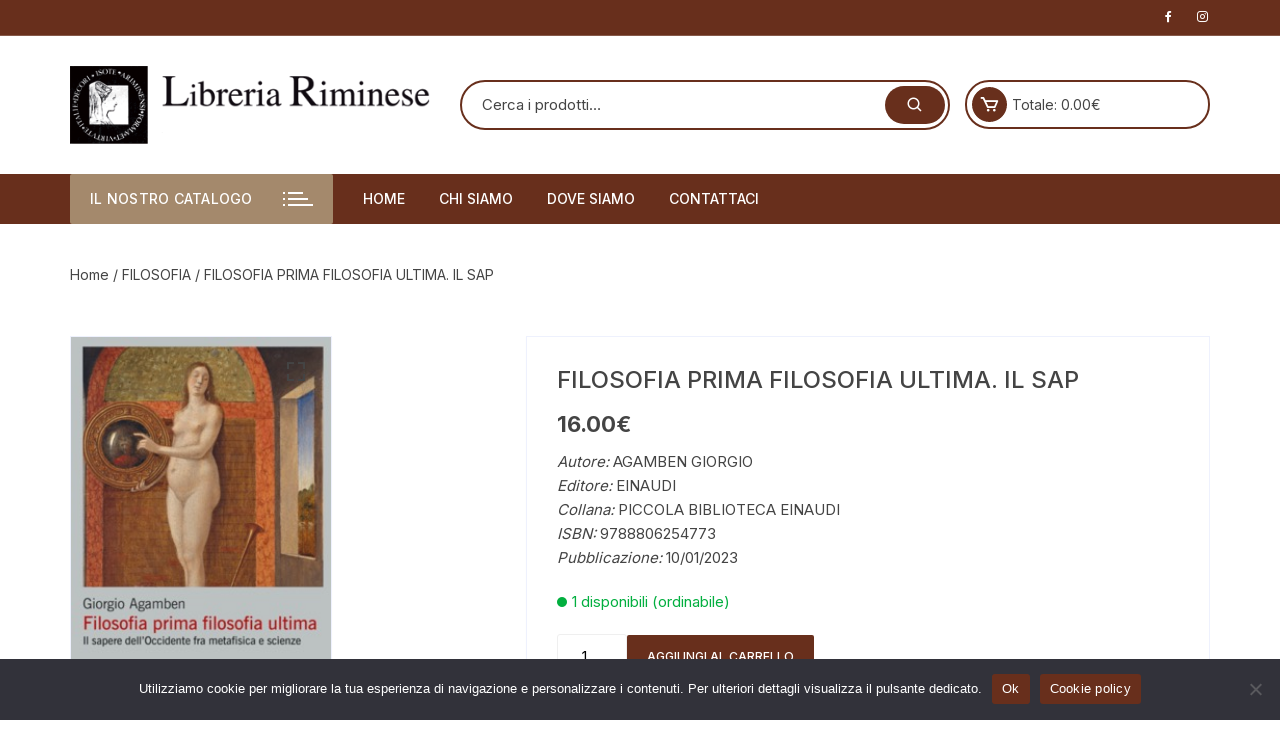

--- FILE ---
content_type: text/html; charset=UTF-8
request_url: https://libreriariminese.it/prodotto/filosofia-prima-filosofia-ultima-il-sap/
body_size: 20358
content:
<!doctype html>
<html lang="it-IT">
<head>
	<meta charset="UTF-8">
	<meta name="viewport" content="width=device-width, initial-scale=1">
	<link rel="profile" href="https://gmpg.org/xfn/11">

	<title>FILOSOFIA PRIMA FILOSOFIA ULTIMA. IL SAP &#8211; Libreria Riminese</title>
<meta name='robots' content='max-image-preview:large' />
	<style>img:is([sizes="auto" i], [sizes^="auto," i]) { contain-intrinsic-size: 3000px 1500px }</style>
	<link rel='dns-prefetch' href='//fonts.googleapis.com' />
<link rel="alternate" type="application/rss+xml" title="Libreria Riminese &raquo; Feed" href="https://libreriariminese.it/feed/" />
<script type="text/javascript">
/* <![CDATA[ */
window._wpemojiSettings = {"baseUrl":"https:\/\/s.w.org\/images\/core\/emoji\/16.0.1\/72x72\/","ext":".png","svgUrl":"https:\/\/s.w.org\/images\/core\/emoji\/16.0.1\/svg\/","svgExt":".svg","source":{"concatemoji":"https:\/\/libreriariminese.it\/wp-includes\/js\/wp-emoji-release.min.js?ver=6.8.3"}};
/*! This file is auto-generated */
!function(s,n){var o,i,e;function c(e){try{var t={supportTests:e,timestamp:(new Date).valueOf()};sessionStorage.setItem(o,JSON.stringify(t))}catch(e){}}function p(e,t,n){e.clearRect(0,0,e.canvas.width,e.canvas.height),e.fillText(t,0,0);var t=new Uint32Array(e.getImageData(0,0,e.canvas.width,e.canvas.height).data),a=(e.clearRect(0,0,e.canvas.width,e.canvas.height),e.fillText(n,0,0),new Uint32Array(e.getImageData(0,0,e.canvas.width,e.canvas.height).data));return t.every(function(e,t){return e===a[t]})}function u(e,t){e.clearRect(0,0,e.canvas.width,e.canvas.height),e.fillText(t,0,0);for(var n=e.getImageData(16,16,1,1),a=0;a<n.data.length;a++)if(0!==n.data[a])return!1;return!0}function f(e,t,n,a){switch(t){case"flag":return n(e,"\ud83c\udff3\ufe0f\u200d\u26a7\ufe0f","\ud83c\udff3\ufe0f\u200b\u26a7\ufe0f")?!1:!n(e,"\ud83c\udde8\ud83c\uddf6","\ud83c\udde8\u200b\ud83c\uddf6")&&!n(e,"\ud83c\udff4\udb40\udc67\udb40\udc62\udb40\udc65\udb40\udc6e\udb40\udc67\udb40\udc7f","\ud83c\udff4\u200b\udb40\udc67\u200b\udb40\udc62\u200b\udb40\udc65\u200b\udb40\udc6e\u200b\udb40\udc67\u200b\udb40\udc7f");case"emoji":return!a(e,"\ud83e\udedf")}return!1}function g(e,t,n,a){var r="undefined"!=typeof WorkerGlobalScope&&self instanceof WorkerGlobalScope?new OffscreenCanvas(300,150):s.createElement("canvas"),o=r.getContext("2d",{willReadFrequently:!0}),i=(o.textBaseline="top",o.font="600 32px Arial",{});return e.forEach(function(e){i[e]=t(o,e,n,a)}),i}function t(e){var t=s.createElement("script");t.src=e,t.defer=!0,s.head.appendChild(t)}"undefined"!=typeof Promise&&(o="wpEmojiSettingsSupports",i=["flag","emoji"],n.supports={everything:!0,everythingExceptFlag:!0},e=new Promise(function(e){s.addEventListener("DOMContentLoaded",e,{once:!0})}),new Promise(function(t){var n=function(){try{var e=JSON.parse(sessionStorage.getItem(o));if("object"==typeof e&&"number"==typeof e.timestamp&&(new Date).valueOf()<e.timestamp+604800&&"object"==typeof e.supportTests)return e.supportTests}catch(e){}return null}();if(!n){if("undefined"!=typeof Worker&&"undefined"!=typeof OffscreenCanvas&&"undefined"!=typeof URL&&URL.createObjectURL&&"undefined"!=typeof Blob)try{var e="postMessage("+g.toString()+"("+[JSON.stringify(i),f.toString(),p.toString(),u.toString()].join(",")+"));",a=new Blob([e],{type:"text/javascript"}),r=new Worker(URL.createObjectURL(a),{name:"wpTestEmojiSupports"});return void(r.onmessage=function(e){c(n=e.data),r.terminate(),t(n)})}catch(e){}c(n=g(i,f,p,u))}t(n)}).then(function(e){for(var t in e)n.supports[t]=e[t],n.supports.everything=n.supports.everything&&n.supports[t],"flag"!==t&&(n.supports.everythingExceptFlag=n.supports.everythingExceptFlag&&n.supports[t]);n.supports.everythingExceptFlag=n.supports.everythingExceptFlag&&!n.supports.flag,n.DOMReady=!1,n.readyCallback=function(){n.DOMReady=!0}}).then(function(){return e}).then(function(){var e;n.supports.everything||(n.readyCallback(),(e=n.source||{}).concatemoji?t(e.concatemoji):e.wpemoji&&e.twemoji&&(t(e.twemoji),t(e.wpemoji)))}))}((window,document),window._wpemojiSettings);
/* ]]> */
</script>
<style id='wp-emoji-styles-inline-css' type='text/css'>

	img.wp-smiley, img.emoji {
		display: inline !important;
		border: none !important;
		box-shadow: none !important;
		height: 1em !important;
		width: 1em !important;
		margin: 0 0.07em !important;
		vertical-align: -0.1em !important;
		background: none !important;
		padding: 0 !important;
	}
</style>
<link rel='stylesheet' id='wp-block-library-css' href='https://libreriariminese.it/wp-includes/css/dist/block-library/style.min.css?ver=6.8.3' type='text/css' media='all' />
<style id='classic-theme-styles-inline-css' type='text/css'>
/*! This file is auto-generated */
.wp-block-button__link{color:#fff;background-color:#32373c;border-radius:9999px;box-shadow:none;text-decoration:none;padding:calc(.667em + 2px) calc(1.333em + 2px);font-size:1.125em}.wp-block-file__button{background:#32373c;color:#fff;text-decoration:none}
</style>
<style id='global-styles-inline-css' type='text/css'>
:root{--wp--preset--aspect-ratio--square: 1;--wp--preset--aspect-ratio--4-3: 4/3;--wp--preset--aspect-ratio--3-4: 3/4;--wp--preset--aspect-ratio--3-2: 3/2;--wp--preset--aspect-ratio--2-3: 2/3;--wp--preset--aspect-ratio--16-9: 16/9;--wp--preset--aspect-ratio--9-16: 9/16;--wp--preset--color--black: #000000;--wp--preset--color--cyan-bluish-gray: #abb8c3;--wp--preset--color--white: #ffffff;--wp--preset--color--pale-pink: #f78da7;--wp--preset--color--vivid-red: #cf2e2e;--wp--preset--color--luminous-vivid-orange: #ff6900;--wp--preset--color--luminous-vivid-amber: #fcb900;--wp--preset--color--light-green-cyan: #7bdcb5;--wp--preset--color--vivid-green-cyan: #00d084;--wp--preset--color--pale-cyan-blue: #8ed1fc;--wp--preset--color--vivid-cyan-blue: #0693e3;--wp--preset--color--vivid-purple: #9b51e0;--wp--preset--gradient--vivid-cyan-blue-to-vivid-purple: linear-gradient(135deg,rgba(6,147,227,1) 0%,rgb(155,81,224) 100%);--wp--preset--gradient--light-green-cyan-to-vivid-green-cyan: linear-gradient(135deg,rgb(122,220,180) 0%,rgb(0,208,130) 100%);--wp--preset--gradient--luminous-vivid-amber-to-luminous-vivid-orange: linear-gradient(135deg,rgba(252,185,0,1) 0%,rgba(255,105,0,1) 100%);--wp--preset--gradient--luminous-vivid-orange-to-vivid-red: linear-gradient(135deg,rgba(255,105,0,1) 0%,rgb(207,46,46) 100%);--wp--preset--gradient--very-light-gray-to-cyan-bluish-gray: linear-gradient(135deg,rgb(238,238,238) 0%,rgb(169,184,195) 100%);--wp--preset--gradient--cool-to-warm-spectrum: linear-gradient(135deg,rgb(74,234,220) 0%,rgb(151,120,209) 20%,rgb(207,42,186) 40%,rgb(238,44,130) 60%,rgb(251,105,98) 80%,rgb(254,248,76) 100%);--wp--preset--gradient--blush-light-purple: linear-gradient(135deg,rgb(255,206,236) 0%,rgb(152,150,240) 100%);--wp--preset--gradient--blush-bordeaux: linear-gradient(135deg,rgb(254,205,165) 0%,rgb(254,45,45) 50%,rgb(107,0,62) 100%);--wp--preset--gradient--luminous-dusk: linear-gradient(135deg,rgb(255,203,112) 0%,rgb(199,81,192) 50%,rgb(65,88,208) 100%);--wp--preset--gradient--pale-ocean: linear-gradient(135deg,rgb(255,245,203) 0%,rgb(182,227,212) 50%,rgb(51,167,181) 100%);--wp--preset--gradient--electric-grass: linear-gradient(135deg,rgb(202,248,128) 0%,rgb(113,206,126) 100%);--wp--preset--gradient--midnight: linear-gradient(135deg,rgb(2,3,129) 0%,rgb(40,116,252) 100%);--wp--preset--font-size--small: 13px;--wp--preset--font-size--medium: 20px;--wp--preset--font-size--large: 36px;--wp--preset--font-size--x-large: 42px;--wp--preset--spacing--20: 0.44rem;--wp--preset--spacing--30: 0.67rem;--wp--preset--spacing--40: 1rem;--wp--preset--spacing--50: 1.5rem;--wp--preset--spacing--60: 2.25rem;--wp--preset--spacing--70: 3.38rem;--wp--preset--spacing--80: 5.06rem;--wp--preset--shadow--natural: 6px 6px 9px rgba(0, 0, 0, 0.2);--wp--preset--shadow--deep: 12px 12px 50px rgba(0, 0, 0, 0.4);--wp--preset--shadow--sharp: 6px 6px 0px rgba(0, 0, 0, 0.2);--wp--preset--shadow--outlined: 6px 6px 0px -3px rgba(255, 255, 255, 1), 6px 6px rgba(0, 0, 0, 1);--wp--preset--shadow--crisp: 6px 6px 0px rgba(0, 0, 0, 1);}:where(.is-layout-flex){gap: 0.5em;}:where(.is-layout-grid){gap: 0.5em;}body .is-layout-flex{display: flex;}.is-layout-flex{flex-wrap: wrap;align-items: center;}.is-layout-flex > :is(*, div){margin: 0;}body .is-layout-grid{display: grid;}.is-layout-grid > :is(*, div){margin: 0;}:where(.wp-block-columns.is-layout-flex){gap: 2em;}:where(.wp-block-columns.is-layout-grid){gap: 2em;}:where(.wp-block-post-template.is-layout-flex){gap: 1.25em;}:where(.wp-block-post-template.is-layout-grid){gap: 1.25em;}.has-black-color{color: var(--wp--preset--color--black) !important;}.has-cyan-bluish-gray-color{color: var(--wp--preset--color--cyan-bluish-gray) !important;}.has-white-color{color: var(--wp--preset--color--white) !important;}.has-pale-pink-color{color: var(--wp--preset--color--pale-pink) !important;}.has-vivid-red-color{color: var(--wp--preset--color--vivid-red) !important;}.has-luminous-vivid-orange-color{color: var(--wp--preset--color--luminous-vivid-orange) !important;}.has-luminous-vivid-amber-color{color: var(--wp--preset--color--luminous-vivid-amber) !important;}.has-light-green-cyan-color{color: var(--wp--preset--color--light-green-cyan) !important;}.has-vivid-green-cyan-color{color: var(--wp--preset--color--vivid-green-cyan) !important;}.has-pale-cyan-blue-color{color: var(--wp--preset--color--pale-cyan-blue) !important;}.has-vivid-cyan-blue-color{color: var(--wp--preset--color--vivid-cyan-blue) !important;}.has-vivid-purple-color{color: var(--wp--preset--color--vivid-purple) !important;}.has-black-background-color{background-color: var(--wp--preset--color--black) !important;}.has-cyan-bluish-gray-background-color{background-color: var(--wp--preset--color--cyan-bluish-gray) !important;}.has-white-background-color{background-color: var(--wp--preset--color--white) !important;}.has-pale-pink-background-color{background-color: var(--wp--preset--color--pale-pink) !important;}.has-vivid-red-background-color{background-color: var(--wp--preset--color--vivid-red) !important;}.has-luminous-vivid-orange-background-color{background-color: var(--wp--preset--color--luminous-vivid-orange) !important;}.has-luminous-vivid-amber-background-color{background-color: var(--wp--preset--color--luminous-vivid-amber) !important;}.has-light-green-cyan-background-color{background-color: var(--wp--preset--color--light-green-cyan) !important;}.has-vivid-green-cyan-background-color{background-color: var(--wp--preset--color--vivid-green-cyan) !important;}.has-pale-cyan-blue-background-color{background-color: var(--wp--preset--color--pale-cyan-blue) !important;}.has-vivid-cyan-blue-background-color{background-color: var(--wp--preset--color--vivid-cyan-blue) !important;}.has-vivid-purple-background-color{background-color: var(--wp--preset--color--vivid-purple) !important;}.has-black-border-color{border-color: var(--wp--preset--color--black) !important;}.has-cyan-bluish-gray-border-color{border-color: var(--wp--preset--color--cyan-bluish-gray) !important;}.has-white-border-color{border-color: var(--wp--preset--color--white) !important;}.has-pale-pink-border-color{border-color: var(--wp--preset--color--pale-pink) !important;}.has-vivid-red-border-color{border-color: var(--wp--preset--color--vivid-red) !important;}.has-luminous-vivid-orange-border-color{border-color: var(--wp--preset--color--luminous-vivid-orange) !important;}.has-luminous-vivid-amber-border-color{border-color: var(--wp--preset--color--luminous-vivid-amber) !important;}.has-light-green-cyan-border-color{border-color: var(--wp--preset--color--light-green-cyan) !important;}.has-vivid-green-cyan-border-color{border-color: var(--wp--preset--color--vivid-green-cyan) !important;}.has-pale-cyan-blue-border-color{border-color: var(--wp--preset--color--pale-cyan-blue) !important;}.has-vivid-cyan-blue-border-color{border-color: var(--wp--preset--color--vivid-cyan-blue) !important;}.has-vivid-purple-border-color{border-color: var(--wp--preset--color--vivid-purple) !important;}.has-vivid-cyan-blue-to-vivid-purple-gradient-background{background: var(--wp--preset--gradient--vivid-cyan-blue-to-vivid-purple) !important;}.has-light-green-cyan-to-vivid-green-cyan-gradient-background{background: var(--wp--preset--gradient--light-green-cyan-to-vivid-green-cyan) !important;}.has-luminous-vivid-amber-to-luminous-vivid-orange-gradient-background{background: var(--wp--preset--gradient--luminous-vivid-amber-to-luminous-vivid-orange) !important;}.has-luminous-vivid-orange-to-vivid-red-gradient-background{background: var(--wp--preset--gradient--luminous-vivid-orange-to-vivid-red) !important;}.has-very-light-gray-to-cyan-bluish-gray-gradient-background{background: var(--wp--preset--gradient--very-light-gray-to-cyan-bluish-gray) !important;}.has-cool-to-warm-spectrum-gradient-background{background: var(--wp--preset--gradient--cool-to-warm-spectrum) !important;}.has-blush-light-purple-gradient-background{background: var(--wp--preset--gradient--blush-light-purple) !important;}.has-blush-bordeaux-gradient-background{background: var(--wp--preset--gradient--blush-bordeaux) !important;}.has-luminous-dusk-gradient-background{background: var(--wp--preset--gradient--luminous-dusk) !important;}.has-pale-ocean-gradient-background{background: var(--wp--preset--gradient--pale-ocean) !important;}.has-electric-grass-gradient-background{background: var(--wp--preset--gradient--electric-grass) !important;}.has-midnight-gradient-background{background: var(--wp--preset--gradient--midnight) !important;}.has-small-font-size{font-size: var(--wp--preset--font-size--small) !important;}.has-medium-font-size{font-size: var(--wp--preset--font-size--medium) !important;}.has-large-font-size{font-size: var(--wp--preset--font-size--large) !important;}.has-x-large-font-size{font-size: var(--wp--preset--font-size--x-large) !important;}
:where(.wp-block-post-template.is-layout-flex){gap: 1.25em;}:where(.wp-block-post-template.is-layout-grid){gap: 1.25em;}
:where(.wp-block-columns.is-layout-flex){gap: 2em;}:where(.wp-block-columns.is-layout-grid){gap: 2em;}
:root :where(.wp-block-pullquote){font-size: 1.5em;line-height: 1.6;}
</style>
<link rel='stylesheet' id='cookie-notice-front-css' href='https://libreriariminese.it/wp-content/plugins/cookie-notice/css/front.min.css?ver=2.5.7' type='text/css' media='all' />
<link rel='stylesheet' id='photoswipe-css' href='https://libreriariminese.it/wp-content/plugins/woocommerce/assets/css/photoswipe/photoswipe.min.css?ver=10.0.5' type='text/css' media='all' />
<link rel='stylesheet' id='photoswipe-default-skin-css' href='https://libreriariminese.it/wp-content/plugins/woocommerce/assets/css/photoswipe/default-skin/default-skin.min.css?ver=10.0.5' type='text/css' media='all' />
<link rel='stylesheet' id='woocommerce-layout-css' href='https://libreriariminese.it/wp-content/plugins/woocommerce/assets/css/woocommerce-layout.css?ver=10.0.5' type='text/css' media='all' />
<link rel='stylesheet' id='woocommerce-smallscreen-css' href='https://libreriariminese.it/wp-content/plugins/woocommerce/assets/css/woocommerce-smallscreen.css?ver=10.0.5' type='text/css' media='only screen and (max-width: 768px)' />
<link rel='stylesheet' id='woocommerce-general-css' href='https://libreriariminese.it/wp-content/plugins/woocommerce/assets/css/woocommerce.css?ver=10.0.5' type='text/css' media='all' />
<style id='woocommerce-inline-inline-css' type='text/css'>
.woocommerce form .form-row .required { visibility: visible; }
</style>
<link rel='stylesheet' id='gateway-css' href='https://libreriariminese.it/wp-content/plugins/woocommerce-paypal-payments/modules/ppcp-button/assets/css/gateway.css?ver=3.0.8' type='text/css' media='all' />
<link rel='stylesheet' id='brands-styles-css' href='https://libreriariminese.it/wp-content/plugins/woocommerce/assets/css/brands.css?ver=10.0.5' type='text/css' media='all' />
<link rel='stylesheet' id='orchid-store-style-css' href='https://libreriariminese.it/wp-content/themes/orchid-store/style.css?ver=1.5.14' type='text/css' media='all' />
<link rel='stylesheet' id='orchid-store-fonts-css' href='https://fonts.googleapis.com/css?family=Inter%3A400%2C500%2C600%2C700%2C800&#038;subset=latin%2Clatin-ext&#038;ver=1.5.14' type='text/css' media='all' />
<link rel='stylesheet' id='orchid-store-boxicons-css' href='https://libreriariminese.it/wp-content/themes/orchid-store/assets/fonts/boxicons/boxicons.css?ver=1.5.14' type='text/css' media='all' />
<link rel='stylesheet' id='orchid-store-fontawesome-css' href='https://libreriariminese.it/wp-content/themes/orchid-store/assets/fonts/fontawesome/fontawesome.css?ver=1.5.14' type='text/css' media='all' />
<link rel='stylesheet' id='orchid-store-main-style-css' href='https://libreriariminese.it/wp-content/themes/orchid-store/assets/dist/css/main-style.css?ver=1.5.14' type='text/css' media='all' />
<style id='orchid-store-main-style-inline-css' type='text/css'>
.editor-entry a,.quantity-button,.entry-404 h1 span,.banner-style-1 .caption span,.product-widget-style-2 .tab-nav ul li a.active{color:#682f1c;}button,.mobile-navigation,input[type='button'],input[type='reset'],input[type='submit'],.wp-block-search .wp-block-search__button,.wp-block-search.wp-block-search__text-button .wp-block-search__button,.entry-tags a,.entry-cats ul li a,.button-general,a.button-general,#yith-quick-view-close,.woocommerce .add_to_cart_button,.woocommerce #respond input#submit,.woocommerce input#submit,.woocommerce a.button,.woocommerce button.button,.woocommerce input.button,.woocommerce .cart .button,.woocommerce .cart input.button,.woocommerce button.button.alt,.woocommerce a.button.alt,.woocommerce input.button.alt,.orchid-backtotop,.category-nav li a:hover,.cta-style-1,.main-navigation,.header-style-1 .top-header,#yith-wcwl-popup-message,.header-style-1 .custom-search-entry button,.header-style-1 .custom-search-entry button:hover,.header-style-1 .custom-search .search-form button,.header-style-1 .wishlist-icon-container a > .item-count,.header-style-1 .mini-cart .trigger-mini-cart > .item-count,.masterheader .mini-cart button,.owl-carousel button.owl-dot.active,.woocommerce .added_to_cart.wc-forward,.woocommerce div.product .entry-summary .yith-wcwl-add-to-wishlist a,.default-post-wrap .page-head .entry-cats ul li a:hover,.woocommerce nav.woocommerce-pagination ul li a:hover,.woocommerce .widget_price_filter .ui-slider .ui-slider-range,.woocommerce .widget_price_filter .ui-slider .ui-slider-handle,.woocommerce-page #add_payment_method #payment div.payment_box,.woocommerce-cart #payment div.payment_box,.woocommerce-checkout #payment div.payment_box,.header-style-1 .wishlist-icon-container a,.wc-block-grid .wp-block-button__link,.os-about-widget .social-icons ul li a,.os-pagination .page-numbers,.woocommerce .woocommerce-pagination .page-numbers li span,.woocommerce .woocommerce-pagination .page-numbers li a,.woocommerce ul.products li .product-hover-items a,.woocommerce #respond input#submit.alt.disabled,.woocommerce #respond input#submit.alt:disabled,.woocommerce #respond input#submit.alt:disabled[disabled],.woocommerce a.button.alt.disabled,.woocommerce a.button.alt:disabled,.woocommerce a.button.alt:disabled[disabled],.woocommerce button.button.alt.disabled,.woocommerce button.button.alt:disabled,.woocommerce button.button.alt:disabled[disabled],.woocommerce input.button.alt.disabled,.woocommerce input.button.alt:disabled,.woocommerce input.button.alt:disabled:hover,.woocommerce input.button.alt:disabled[disabled],.product-widget-style-3 .owl-carousel .owl-nav button.owl-next,.product-widget-style-3 .owl-carousel .owl-nav button.owl-prev,.mobile-header-style-1 .bottom-block,.woocommerce-store-notice.demo_store,.addonify-add-to-wishlist-btn,.woocommerce ul.products li.product a.addonify-add-to-wishlist-btn.addonify-custom-wishlist-btn,.woocommerce-page ul.products li.product .product-hover-items a.addonify-add-to-wishlist-btn{background-color:#682f1c;}section .section-title h2:after,section .section-title h3:after{content:'';background-color:#682f1c;}.widget .widget-title h3:after{content:'';border-top-color:#682f1c;}.woocommerce-page .woocommerce-MyAccount-content p a{border-bottom-color:#682f1c;}#add_payment_method #payment div.payment_box::before,.woocommerce-cart #payment div.payment_box::before,.woocommerce-checkout #payment div.payment_box::before{content:'';border-bottom-color:#682f1c;}.category-nav ul,.masterheader .mini-cart,.header-style-1 .custom-search-entry,.header-style-1 .custom-search-entry .select-custom{border-color:#682f1c;}a:hover,.quantity-button:hover,.entry-metas ul li a:hover,.footer a:hover,.editor-entry a:hover,.widget_archive a:hover,.widget_categories a:hover,.widget_recent_entries a:hover,.widget_meta a:hover,.widget_product_categories a:hover,.widget_rss li a:hover,.widget_pages li a:hover,.widget_nav_menu li a:hover,.woocommerce-widget-layered-nav ul li a:hover,.widget_rss .widget-title h3 a:hover,.widget_rss ul li a:hover,.masterheader .social-icons ul li a:hover,.comments-area .comment-body .reply a:hover,.comments-area .comment-body .reply a:focus,.comments-area .comment-body .fn a:hover,.comments-area .comment-body .fn a:focus,.footer .widget_rss ul li a:hover,.comments-area .comment-body .fn:hover,.comments-area .comment-body .fn a:hover,.comments-area .comment-body .reply a:hover,.comments-area .comment-body .comment-metadata a:hover,.comments-area .comment-body .comment-metadata .edit-link:hover,.masterheader .topbar-items a:hover,.default-page-wrap .page-head .entry-metas ul li a:hover,.default-post-wrap .page-head .entry-metas ul li a:hover,.mini-cart-open .woocommerce.widget_shopping_cart .cart_list li a:hover,.woocommerce .woocommerce-breadcrumb a:hover,.breadcrumb-trail ul li a:hover,.os-page-breadcrumb-wrap .breadcrumb-trail ul li a:hover,.woocommerce .os-page-breadcrumb-wrap .woocommerce-breadcrumb a:hover,.os-breadcrumb-wrap ul li a:hover,.woocommerce-page a.edit:hover,.footer .footer-bottom p a:hover,.footer .copyrights a:hover,.footer .widget_nav_menu ul li a:hover,.footer .widget_rss .widget_title h3 a:hover,.footer .widget_tag_cloud .tagcloud a:hover,.wc-block-grid .wc-block-grid__product-title:hover,.site-navigation ul li .sub-menu.mega-menu-sub-menu li a:hover{color:#a4896c;}button:hover,input[type='button']:hover,input[type='reset']:hover,input[type='submit']:hover,.wp-block-search .wp-block-search__button:hover,.wp-block-search.wp-block-search__text-button .wp-block-search__button:hover,.orchid-backtotop:hover,.entry-tags a:hover,.entry-cats ul li a:hover,.button-general:hover,a.button-general:hover,#yith-quick-view-close:hover,.woocommerce .add_to_cart_button:hover,.woocommerce #respond input#submit:hover,.woocommerce input#submit:hover,.woocommerce a.button:hover,.woocommerce button.button:hover,.woocommerce input.button:hover,.woocommerce .cart .button:hover,.woocommerce .cart input.button:hover,.woocommerce button.button.alt:hover,.woocommerce a.button.alt:hover,.woocommerce input.button.alt:hover,.masterheader .mini-cart button:hover,.woocommerce .product-hover-items a:hover,.owl-carousel .owl-nav button.owl-next:hover,.owl-carousel .owl-nav button.owl-prev:hover,.woocommerce .added_to_cart.wc-forward:hover,.category-navigation .cat-nav-trigger,.wc-block-grid .wp-block-button__link:hover,.header-style-1 .wishlist-icon-container a:hover,.header-style-1 .custom-search .search-form button:hover,.os-about-widget .social-icons ul li a:hover,.woocommerce ul.products li .product-hover-items a:hover,.woocommerce div.product .entry-summary .yith-wcwl-add-to-wishlist a:hover,.os-pagination .page-numbers.current,.os-pagination .page-numbers:hover,.woocommerce .woocommerce-pagination .page-numbers li a:hover,.woocommerce .woocommerce-pagination .page-numbers li .current,.woocommerce a.button.alt:disabled:hover,.woocommerce a.button.alt.disabled:hover,.woocommerce button.button.alt:disabled:hover,.woocommerce button.button.alt.disabled:hover,.woocommerce input.button.alt.disabled:hover,.woocommerce a.button.alt:disabled[disabled]:hover,.woocommerce #respond input#submit.alt:disabled:hover,.woocommerce #respond input#submit.alt.disabled:hover,.woocommerce button.button.alt:disabled[disabled]:hover,.woocommerce input.button.alt:disabled[disabled]:hover,.woocommerce #respond input#submit.alt:disabled[disabled]:hover,.product-widget-style-3 .owl-carousel .owl-nav button.owl-next:hover,.product-widget-style-3 .owl-carousel .owl-nav button.owl-prev:hover,.addonify-add-to-wishlist-btn:hover,.woocommerce ul.products li.product a.addonify-add-to-wishlist-btn.addonify-custom-wishlist-btn:hover,.woocommerce-page ul.products li.product .product-hover-items a.addonify-add-to-wishlist-btn:hover{background-color:#a4896c;}@media ( min-width:992px ){.site-navigation ul li .sub-menu li a:hover,.site-navigation ul li .children li a:hover{background-color:#a4896c;}}.widget_tag_cloud .tagcloud a:hover,.widget_product_tag_cloud .tagcloud a:hover{border-color:#a4896c;}@media( min-width:1400px ){body.elementor-page .__os-container__,body.elementor-page .elementor-section-boxed>.elementor-container,.__os-container__{max-width:1300px;}}.excerpt a,.editor-entry a{text-decoration:underline;}
</style>
<script type="text/javascript" id="cookie-notice-front-js-before">
/* <![CDATA[ */
var cnArgs = {"ajaxUrl":"https:\/\/libreriariminese.it\/wp-admin\/admin-ajax.php","nonce":"bdb1cc2b0d","hideEffect":"fade","position":"bottom","onScroll":false,"onScrollOffset":100,"onClick":false,"cookieName":"cookie_notice_accepted","cookieTime":2592000,"cookieTimeRejected":2592000,"globalCookie":false,"redirection":false,"cache":false,"revokeCookies":false,"revokeCookiesOpt":"automatic"};
/* ]]> */
</script>
<script type="text/javascript" src="https://libreriariminese.it/wp-content/plugins/cookie-notice/js/front.min.js?ver=2.5.7" id="cookie-notice-front-js"></script>
<script type="text/javascript" src="https://libreriariminese.it/wp-includes/js/jquery/jquery.min.js?ver=3.7.1" id="jquery-core-js"></script>
<script type="text/javascript" src="https://libreriariminese.it/wp-includes/js/jquery/jquery-migrate.min.js?ver=3.4.1" id="jquery-migrate-js"></script>
<script type="text/javascript" src="https://libreriariminese.it/wp-content/plugins/woocommerce/assets/js/jquery-blockui/jquery.blockUI.min.js?ver=2.7.0-wc.10.0.5" id="jquery-blockui-js" defer="defer" data-wp-strategy="defer"></script>
<script type="text/javascript" id="wc-add-to-cart-js-extra">
/* <![CDATA[ */
var wc_add_to_cart_params = {"ajax_url":"\/wp-admin\/admin-ajax.php","wc_ajax_url":"\/?wc-ajax=%%endpoint%%","i18n_view_cart":"Visualizza carrello","cart_url":"https:\/\/libreriariminese.it\/carrello\/","is_cart":"","cart_redirect_after_add":"no"};
/* ]]> */
</script>
<script type="text/javascript" src="https://libreriariminese.it/wp-content/plugins/woocommerce/assets/js/frontend/add-to-cart.min.js?ver=10.0.5" id="wc-add-to-cart-js" defer="defer" data-wp-strategy="defer"></script>
<script type="text/javascript" src="https://libreriariminese.it/wp-content/plugins/woocommerce/assets/js/zoom/jquery.zoom.min.js?ver=1.7.21-wc.10.0.5" id="zoom-js" defer="defer" data-wp-strategy="defer"></script>
<script type="text/javascript" src="https://libreriariminese.it/wp-content/plugins/woocommerce/assets/js/flexslider/jquery.flexslider.min.js?ver=2.7.2-wc.10.0.5" id="flexslider-js" defer="defer" data-wp-strategy="defer"></script>
<script type="text/javascript" src="https://libreriariminese.it/wp-content/plugins/woocommerce/assets/js/photoswipe/photoswipe.min.js?ver=4.1.1-wc.10.0.5" id="photoswipe-js" defer="defer" data-wp-strategy="defer"></script>
<script type="text/javascript" src="https://libreriariminese.it/wp-content/plugins/woocommerce/assets/js/photoswipe/photoswipe-ui-default.min.js?ver=4.1.1-wc.10.0.5" id="photoswipe-ui-default-js" defer="defer" data-wp-strategy="defer"></script>
<script type="text/javascript" id="wc-single-product-js-extra">
/* <![CDATA[ */
var wc_single_product_params = {"i18n_required_rating_text":"Seleziona una valutazione","i18n_rating_options":["1 stella su 5","2 stelle su 5","3 stelle su 5","4 stelle su 5","5 stelle su 5"],"i18n_product_gallery_trigger_text":"Visualizza la galleria di immagini a schermo intero","review_rating_required":"yes","flexslider":{"rtl":false,"animation":"slide","smoothHeight":true,"directionNav":false,"controlNav":"thumbnails","slideshow":false,"animationSpeed":500,"animationLoop":false,"allowOneSlide":false},"zoom_enabled":"1","zoom_options":[],"photoswipe_enabled":"1","photoswipe_options":{"shareEl":false,"closeOnScroll":false,"history":false,"hideAnimationDuration":0,"showAnimationDuration":0},"flexslider_enabled":"1"};
/* ]]> */
</script>
<script type="text/javascript" src="https://libreriariminese.it/wp-content/plugins/woocommerce/assets/js/frontend/single-product.min.js?ver=10.0.5" id="wc-single-product-js" defer="defer" data-wp-strategy="defer"></script>
<script type="text/javascript" src="https://libreriariminese.it/wp-content/plugins/woocommerce/assets/js/js-cookie/js.cookie.min.js?ver=2.1.4-wc.10.0.5" id="js-cookie-js" defer="defer" data-wp-strategy="defer"></script>
<script type="text/javascript" id="woocommerce-js-extra">
/* <![CDATA[ */
var woocommerce_params = {"ajax_url":"\/wp-admin\/admin-ajax.php","wc_ajax_url":"\/?wc-ajax=%%endpoint%%","i18n_password_show":"Mostra password","i18n_password_hide":"Nascondi password"};
/* ]]> */
</script>
<script type="text/javascript" src="https://libreriariminese.it/wp-content/plugins/woocommerce/assets/js/frontend/woocommerce.min.js?ver=10.0.5" id="woocommerce-js" defer="defer" data-wp-strategy="defer"></script>
<link rel="https://api.w.org/" href="https://libreriariminese.it/wp-json/" /><link rel="alternate" title="JSON" type="application/json" href="https://libreriariminese.it/wp-json/wp/v2/product/2399" /><link rel="EditURI" type="application/rsd+xml" title="RSD" href="https://libreriariminese.it/xmlrpc.php?rsd" />
<meta name="generator" content="WordPress 6.8.3" />
<meta name="generator" content="WooCommerce 10.0.5" />
<link rel="canonical" href="https://libreriariminese.it/prodotto/filosofia-prima-filosofia-ultima-il-sap/" />
<link rel='shortlink' href='https://libreriariminese.it/?p=2399' />
<link rel="alternate" title="oEmbed (JSON)" type="application/json+oembed" href="https://libreriariminese.it/wp-json/oembed/1.0/embed?url=https%3A%2F%2Flibreriariminese.it%2Fprodotto%2Ffilosofia-prima-filosofia-ultima-il-sap%2F" />
<link rel="alternate" title="oEmbed (XML)" type="text/xml+oembed" href="https://libreriariminese.it/wp-json/oembed/1.0/embed?url=https%3A%2F%2Flibreriariminese.it%2Fprodotto%2Ffilosofia-prima-filosofia-ultima-il-sap%2F&#038;format=xml" />
	<noscript><style>.woocommerce-product-gallery{ opacity: 1 !important; }</style></noscript>
	<meta name="generator" content="Elementor 3.30.4; features: additional_custom_breakpoints; settings: css_print_method-external, google_font-enabled, font_display-auto">
			<style>
				.e-con.e-parent:nth-of-type(n+4):not(.e-lazyloaded):not(.e-no-lazyload),
				.e-con.e-parent:nth-of-type(n+4):not(.e-lazyloaded):not(.e-no-lazyload) * {
					background-image: none !important;
				}
				@media screen and (max-height: 1024px) {
					.e-con.e-parent:nth-of-type(n+3):not(.e-lazyloaded):not(.e-no-lazyload),
					.e-con.e-parent:nth-of-type(n+3):not(.e-lazyloaded):not(.e-no-lazyload) * {
						background-image: none !important;
					}
				}
				@media screen and (max-height: 640px) {
					.e-con.e-parent:nth-of-type(n+2):not(.e-lazyloaded):not(.e-no-lazyload),
					.e-con.e-parent:nth-of-type(n+2):not(.e-lazyloaded):not(.e-no-lazyload) * {
						background-image: none !important;
					}
				}
			</style>
					<style type="text/css">
							.site-title,
				.site-description {
					position: absolute;
					clip: rect(1px, 1px, 1px, 1px);
				}
						</style>
		<link rel="icon" href="https://libreriariminese.it/wp-content/uploads/2020/11/cropped-logo-1-32x32.png" sizes="32x32" />
<link rel="icon" href="https://libreriariminese.it/wp-content/uploads/2020/11/cropped-logo-1-192x192.png" sizes="192x192" />
<link rel="apple-touch-icon" href="https://libreriariminese.it/wp-content/uploads/2020/11/cropped-logo-1-180x180.png" />
<meta name="msapplication-TileImage" content="https://libreriariminese.it/wp-content/uploads/2020/11/cropped-logo-1-270x270.png" />
		<style type="text/css" id="wp-custom-css">
			
#page{
	background-color:#FFF;
	
}


#main{
	margin-top:30px;
}

.__os-page-wrap__{
	background-color:#FFFFFF;
}

.woocommerce-product-gallery,.wp-post-image{
	height: 400px !important;
	width:auto !important;
}

.woocommerce ul.products.columns-3 li.product{
	max-width:250px !important;
}
button[name='add-to-cart']{
	margin-left: 0px !important;
}

.woocommerce-tabs ul.tabs{
	display:none;
}

.available-on-backorder{
	color: #cc6d00 !important;
}

/* Slider inferiore */
.available-on-backorder::before{
	background-color: #cc6d00 !important;
}

.owl-stage .wpb-wps-slider-item{
	background-color: #ECECEC;
}

.owl-stage h3{
	height: 70px;
}

/* Fine slider inferiore */

.owl-stage .wpb_pro_img_url{
	height: 300px
}

.small-padding{
	padding: 20px;
}


a[aria-label^='Aggiungi']{
	font-size: 14px !important;
	padding: 10px 30px !important;
}


a[aria-label^='Leggi'],.add_to_cart_button{
	font-size: 14px !important;
	padding: 17px 42px !important;
}

.product .products h2{
	clear:both;
}



#buttons-container div
{
	/*margin: auto !important;
	margin-top: 20px !important;*/
}
#ppc-button-ppcp-gateway{
	  min-width: 500px;
    max-width: 750px;
		margin: auto !important;
		margin-top: 20px !important;
}

.editor-entry{
	padding:30px;
	background-color:#FFFFFF;
}


/*Cambio visualizzazione immagini di copertina */
.wc-block-grid__products .wc-block-grid__product-image{
	background-color:#FFFFFF;
	width: 100%;
	min-height: 220px;
	position: relative;
}

.wc-block-grid__products .wc-block-grid__product-image img{
	  max-width: 150px !important;
    max-height: 170px;
    width: auto !important;
	box-shadow: 5px 5px 10px rgba(0, 0, 0, 0.5);
	position: absolute;
            top: 50%;
            left: 50%;
            transform: translate(-50%, -50%);
}


.product-thumb-wrap{

	background-color:#EEEEEE;
/*	width: 100% !important;
	min-height: 220px !important;
	position: relative !important;*/
}

.product-thumb-wrap a{
	height:220px;
	
		  /*max-width: 130px !important;*/
    max-height: 
    width: auto;
	position: relative;
	margin:auto;
            
}

.product-main-wrap img{
	
  max-width: 150px !important;
    max-height: 170px !important;
    width: auto !important;
	box-shadow: 5px 5px 10px rgba(0, 0.5, 0.5, 0.5) !important;
		position: absolute;
        left: 50%;
				top: 50%;
            transform: translate(-50%, -50%);  
          
           
}

.wc-block-grid__product .wc-block-grid__product-image{
	border:none;
}

/*fine*/


#content,.__os-page-wrap__{
	background-color:#FFFFFF;
}

.product-main-wrap{
	border:none !important;
	box-shadow: 5px 5px 10px rgba(0, 0, 0, 0) !important;
}

.page-id-12 .desktop-header{
	margin-bottom:0px;	
}

.page-id-12 #primary{
	margin-top:-30px
}


@media (max-width: 1100px){
.os-col.os-nav-col-left{
	    flex: none !important;	
			max-width: 100% !important;
}
	
.os-nav-row .os-nav-col-left {
    display: block !important;
	width: 100%
		
}
	.category-navigation .cat-nav-trigger .icon{
		padding-left:10px;
	}
	
.cat-menu-col .special-cat-menu .cat-nav-trigger::before {
  content: "IL NOSTRO CATALOGO   ";
	margin-top:2px;
	margin-right:5px;
}
	
}


@media only screen and (max-width: 1399px) {
	.immagini_top img{
		height:400px !important;
	}
}

@media only screen and (max-width: 781px) {
	.immagini_top .wp-block-column{
		min-width:100%;
		margin: 0px;
	}
	.immagini_top img{
		min-width:100% !important;
		height:auto !important;
	}
	
	.immagini_top:not(:only-child) {
    flex-basis: 100%!important;
		margin-left: 0px;
}
}

		</style>
		</head>

<body class="wp-singular product-template-default single single-product postid-2399 wp-custom-logo wp-theme-orchid-store theme-orchid-store cookies-not-set woocommerce woocommerce-page woocommerce-no-js no-sidebar woocommerce-active elementor-default elementor-kit-677">
		<div id="page" class="site __os-page-wrap__">

		<a class="skip-link screen-reader-text" href="#content">
			Vai al contenuto		</a>

		<header class="masterheader desktop-header header-style-1">
	<div class="header-inner">
					<div class="top-header">
				<div class="__os-container__">
					<div class="os-row">
						<div class="os-col left-col">
							<div class="topbar-items">
															</div><!-- .topbar-items -->
						</div><!-- .os-col.left-col -->
													<div class="os-col right-col">
								<div class="social-icons">
									<ul class="social-icons-list">
																					<li>
												<a href="https://www.facebook.com/libreriariminese"></a>
											</li>
																						<li>
												<a href="https://www.instagram.com/libreria.riminese"></a>
											</li>
																				</ul>
								</div><!-- // social-icons -->
							</div><!-- .os-col.right-col -->
												</div><!-- .os-row -->
				</div><!-- .__os-container__ -->
			</div><!-- .top-header -->
					<div class="mid-header">
			<div class="__os-container__">
				<div class="os-row no-wishlist-icon">
					<div class="os-col logo-col">
								<div class="site-branding">
			<a href="https://libreriariminese.it/" class="custom-logo-link" rel="home"><img width="420" height="91" src="https://libreriariminese.it/wp-content/uploads/2020/11/cropped-logo-2.png" class="custom-logo" alt="Libreria Riminese" decoding="async" srcset="https://libreriariminese.it/wp-content/uploads/2020/11/cropped-logo-2.png 420w, https://libreriariminese.it/wp-content/uploads/2020/11/cropped-logo-2-300x65.png 300w" sizes="(max-width: 420px) 100vw, 420px" /></a>		</div><!-- site-branding -->
							</div><!-- .os-col.logo-col -->
											<div class="os-col extra-col">
							<div class="aside-right">
										<div class="custom-search os-mobile-show">
			<form method="get" class="woocommerce-product-search" action="https://libreriariminese.it/">
	<div class="custom-search-entry">
		<input type="search" id="woocommerce-product-search-field-0" class="search-field" placeholder="Cerca i prodotti&hellip;" value="" name="s" />
		<button type="submit"><i class='bx bx-search'></i></button>
		<input type="hidden" name="post_type" value="product" />
	</div>
</form>
		</div><!-- .custom-search -->
											<div class="wishlist-minicart-wrapper">
										<div class="wishlist-minicart-inner">
												<div class="mini-cart">
			<button class="trigger-mini-cart">
				<i class='bx bx-cart'></i>
							</button><!-- .trigger-mini-cart -->
			<span class="cart-amount">Totale:				<span class="price">	                
					<span class="woocommerce-Price-amount amount os-minicart-amount">
						<span class="woocommerce-Price-amount amount">0.00<span class="woocommerce-Price-currencySymbol">&euro;</span></span>					</span>
				</span><!-- .price -->
			</span><!-- .cart-amount -->
							<div class="mini-cart-open">
					<div class="mini-cart-items">
						<div class="widget woocommerce widget_shopping_cart"><div class="widget_shopping_cart_content"></div></div>					</div><!-- .mini-cart-tems -->
				</div><!-- .mini-cart-open -->
						</div><!-- .mini-cart -->
												</div><!-- . wishlist-minicart-inner -->
									</div>
																</div><!-- .aside-right -->
						</div><!-- .os-col.extra-col -->
										</div><!-- .os-row -->
			</div><!-- .__os-container__ -->
		</div><!-- .mid-header -->
		<div class="bottom-header">
			<div class="main-navigation"> 
				<div class="__os-container__">
					<div class="os-row os-nav-row ">
													<div class="os-col os-nav-col-left">
								<div class="category-navigation">
									<button class="cat-nav-trigger">
																					<span class="title">IL NOSTRO CATALOGO</span>
																					<span class="icon">
											<span class="line"></span>
											<span class="line"></span>
											<span class="line"></span>
										</span>
									</button><!-- . cat-nav-trigger -->

													<ul class="category-navigation-list">
											<li>
							<a
								href="https://libreriariminese.it/categoria-prodotto/animali/"
								title="ANIMALI"
							>
								ANIMALI							</a>
						</li>
												<li>
							<a
								href="https://libreriariminese.it/categoria-prodotto/architettura-urbanistica/"
								title="ARCHITETTURA URBANISTICA"
							>
								ARCHITETTURA URBANISTICA							</a>
						</li>
												<li>
							<a
								href="https://libreriariminese.it/categoria-prodotto/arte-pittura-scultura-2/"
								title="ARTE PITTURA SCULTURA"
							>
								ARTE PITTURA SCULTURA							</a>
						</li>
												<li>
							<a
								href="https://libreriariminese.it/categoria-prodotto/attualita-costume-societa/"
								title="ATTUALITA&#039; COSTUME SOCIETA&#039;"
							>
								ATTUALITA&#039; COSTUME SOCIETA&#039;							</a>
						</li>
												<li>
							<a
								href="https://libreriariminese.it/categoria-prodotto/cinema/"
								title="CINEMA"
							>
								CINEMA							</a>
						</li>
												<li>
							<a
								href="https://libreriariminese.it/categoria-prodotto/classici-greci-latini-italiani/"
								title="CLASSICI GRECI LATINI ITALIANI"
							>
								CLASSICI GRECI LATINI ITALIANI							</a>
						</li>
												<li>
							<a
								href="https://libreriariminese.it/categoria-prodotto/critica-letteraria-editoria/"
								title="CRITICA LETTERARIA EDITORIA"
							>
								CRITICA LETTERARIA EDITORIA							</a>
						</li>
												<li>
							<a
								href="https://libreriariminese.it/categoria-prodotto/economia-lavoro-marketing-finanza/"
								title="ECONOMIA LAVORO MARKETING FINANZA"
							>
								ECONOMIA LAVORO MARKETING FINANZA							</a>
						</li>
												<li>
							<a
								href="https://libreriariminese.it/categoria-prodotto/esoterismo/"
								title="ESOTERISMO"
							>
								ESOTERISMO							</a>
						</li>
												<li>
							<a
								href="https://libreriariminese.it/categoria-prodotto/filosofia/"
								title="FILOSOFIA"
							>
								FILOSOFIA							</a>
						</li>
												<li>
							<a
								href="https://libreriariminese.it/categoria-prodotto/gastronomia/"
								title="GASTRONOMIA"
							>
								GASTRONOMIA							</a>
						</li>
												<li>
							<a
								href="https://libreriariminese.it/categoria-prodotto/illustrazione-fumetto/"
								title="ILLUSTRAZIONE FUMETTO"
							>
								ILLUSTRAZIONE FUMETTO							</a>
						</li>
												<li>
							<a
								href="https://libreriariminese.it/categoria-prodotto/libri-di-narrativa-viaggi/"
								title="LIBRI DI NARRATIVA VIAGGI"
							>
								LIBRI DI NARRATIVA VIAGGI							</a>
						</li>
												<li>
							<a
								href="https://libreriariminese.it/categoria-prodotto/libri-gialli-thriller-noir/"
								title="LIBRI GIALLI, THRILLER, NOIR"
							>
								LIBRI GIALLI, THRILLER, NOIR							</a>
						</li>
												<li>
							<a
								href="https://libreriariminese.it/categoria-prodotto/libri-per-bambini-7-10-anni/"
								title="LIBRI PER BAMBINI 7-10 ANNI"
							>
								LIBRI PER BAMBINI 7-10 ANNI							</a>
						</li>
												<li>
							<a
								href="https://libreriariminese.it/categoria-prodotto/libri-per-bambini-e-ragazzi/"
								title="LIBRI PER BAMBINI E RAGAZZI"
							>
								LIBRI PER BAMBINI E RAGAZZI							</a>
						</li>
												<li>
							<a
								href="https://libreriariminese.it/categoria-prodotto/libri-per-ragazzi-11-14-anni/"
								title="LIBRI PER RAGAZZI 11-14 ANNI"
							>
								LIBRI PER RAGAZZI 11-14 ANNI							</a>
						</li>
												<li>
							<a
								href="https://libreriariminese.it/categoria-prodotto/moda-design/"
								title="MODA DESIGN"
							>
								MODA DESIGN							</a>
						</li>
												<li>
							<a
								href="https://libreriariminese.it/categoria-prodotto/musica-radio-televisione/"
								title="MUSICA RADIO TELEVISIONE"
							>
								MUSICA RADIO TELEVISIONE							</a>
						</li>
												<li>
							<a
								href="https://libreriariminese.it/categoria-prodotto/narrativa-italiana/"
								title="NARRATIVA ITALIANA"
							>
								NARRATIVA ITALIANA							</a>
						</li>
												<li>
							<a
								href="https://libreriariminese.it/categoria-prodotto/narrativa-straniera/"
								title="NARRATIVA STRANIERA"
							>
								NARRATIVA STRANIERA							</a>
						</li>
												<li>
							<a
								href="https://libreriariminese.it/categoria-prodotto/piante-fiori-erbe-giardinaggio/"
								title="PIANTE FIORI ERBE GIARDINAGGIO"
							>
								PIANTE FIORI ERBE GIARDINAGGIO							</a>
						</li>
												<li>
							<a
								href="https://libreriariminese.it/categoria-prodotto/poesia/"
								title="POESIA"
							>
								POESIA							</a>
						</li>
												<li>
							<a
								href="https://libreriariminese.it/categoria-prodotto/politica-societa-civile-giornalismo/"
								title="POLITICA SOCIETA&#039; CIVILE GIORNALISMO"
							>
								POLITICA SOCIETA&#039; CIVILE GIORNALISMO							</a>
						</li>
												<li>
							<a
								href="https://libreriariminese.it/categoria-prodotto/religione-e-spiritualita/"
								title="RELIGIONE E SPIRITUALITA&#039;"
							>
								RELIGIONE E SPIRITUALITA&#039;							</a>
						</li>
												<li>
							<a
								href="https://libreriariminese.it/categoria-prodotto/salute-benessere-alimentazione/"
								title="SALUTE BENESSERE ALIMENTAZIONE"
							>
								SALUTE BENESSERE ALIMENTAZIONE							</a>
						</li>
												<li>
							<a
								href="https://libreriariminese.it/categoria-prodotto/scienze-fisiche-naturali-matematiche/"
								title="SCIENZE FISICHE NATURALI MATEMATICHE"
							>
								SCIENZE FISICHE NATURALI MATEMATICHE							</a>
						</li>
												<li>
							<a
								href="https://libreriariminese.it/categoria-prodotto/scienze-pedagogiche/"
								title="SCIENZE PEDAGOGICHE"
							>
								SCIENZE PEDAGOGICHE							</a>
						</li>
												<li>
							<a
								href="https://libreriariminese.it/categoria-prodotto/scienze-umane-e-sociali/"
								title="SCIENZE UMANE E SOCIALI"
							>
								SCIENZE UMANE E SOCIALI							</a>
						</li>
												<li>
							<a
								href="https://libreriariminese.it/categoria-prodotto/sport-hobby-2/"
								title="SPORT HOBBY"
							>
								SPORT HOBBY							</a>
						</li>
												<li>
							<a
								href="https://libreriariminese.it/categoria-prodotto/storia/"
								title="STORIA"
							>
								STORIA							</a>
						</li>
												<li>
							<a
								href="https://libreriariminese.it/categoria-prodotto/storia-locale/"
								title="STORIA LOCALE"
							>
								STORIA LOCALE							</a>
						</li>
												<li>
							<a
								href="https://libreriariminese.it/categoria-prodotto/turismo-atlanti-cartine-geo/"
								title="TURISMO ATLANTI CARTINE GEO"
							>
								TURISMO ATLANTI CARTINE GEO							</a>
						</li>
										</ul><!-- .primary-menu -->
												</div><!-- .site-navigation category-navigation -->
							</div><!-- .os-col.os-nav-col-left -->
													<div class="os-col os-nav-col-right">
							<div class="menu-toggle">
								<button class="mobile-menu-toggle-btn">
									<span class="hamburger-bar"></span>
									<span class="hamburger-bar"></span>
									<span class="hamburger-bar"></span>
								</button>
							</div><!-- .meu-toggle -->
									<nav id="site-navigation" class="site-navigation">
			<ul id="primary-menu" class="primary-menu"><li id="menu-item-44" class="menu-item menu-item-type-post_type menu-item-object-page menu-item-home menu-item-44"><a href="https://libreriariminese.it/">Home</a></li>
<li id="menu-item-246" class="menu-item menu-item-type-post_type menu-item-object-page menu-item-246"><a href="https://libreriariminese.it/chi-siamo/">Chi siamo</a></li>
<li id="menu-item-83" class="menu-item menu-item-type-post_type menu-item-object-page menu-item-83"><a href="https://libreriariminese.it/dove-siamo/">Dove siamo</a></li>
<li id="menu-item-118" class="menu-item menu-item-type-post_type menu-item-object-page menu-item-118"><a href="https://libreriariminese.it/contattaci/">Contattaci</a></li>
</ul>		</nav><!-- .site-navigation.site-navigation -->
								</div><!-- // os-col os-nav-col-right -->
					</div><!-- // os-row os-nav-row -->
				</div><!-- .__os-container__ -->
			</div><!-- .main-navigation -->
		</div><!-- .bottom-header -->
	</div><!-- .header-inner -->
</header><!-- .masterheader.header-style-1 -->
<header class="masterheader mobile-header header-style-1 mobile-header-style-1">
	<div class="header-inner">
					<div class="top-header top-block">
				<div class="__os-container__">
					<div class="block-entry os-row">
													<div class="social-icons flex-col">
								<ul class="social-icons-list">
																	<li>
										<a href="https://www.facebook.com/libreriariminese"></a>
									</li>
																		<li>
										<a href="https://www.instagram.com/libreria.riminese"></a>
									</li>
																	</ul>
							</div><!-- // social-icons -->
												</div><!-- // block-entry -->
				</div><!-- // __os-container__ -->
			</div><!-- // top-block -->
					<div class="mid-block">
			<div class="__os-container__">
				<div class="block-entry os-row">
					<div class="branding flex-col">
								<div class="site-branding">
			<a href="https://libreriariminese.it/" class="custom-logo-link" rel="home"><img width="420" height="91" src="https://libreriariminese.it/wp-content/uploads/2020/11/cropped-logo-2.png" class="custom-logo" alt="Libreria Riminese" decoding="async" srcset="https://libreriariminese.it/wp-content/uploads/2020/11/cropped-logo-2.png 420w, https://libreriariminese.it/wp-content/uploads/2020/11/cropped-logo-2-300x65.png 300w" sizes="(max-width: 420px) 100vw, 420px" /></a>		</div><!-- site-branding -->
							</div><!-- .branding flex-col -->
											<div class="header-items flex-col">
							<div class="flex-row">
																	<div class="minicart-column flex-col">
												<div class="mini-cart">
			<button class="trigger-mini-cart">
				<i class='bx bx-cart'></i>
							</button><!-- .trigger-mini-cart -->
			<span class="cart-amount">Totale:				<span class="price">	                
					<span class="woocommerce-Price-amount amount os-minicart-amount">
						<span class="woocommerce-Price-amount amount">0.00<span class="woocommerce-Price-currencySymbol">&euro;</span></span>					</span>
				</span><!-- .price -->
			</span><!-- .cart-amount -->
							<div class="mini-cart-open">
					<div class="mini-cart-items">
						<div class="widget woocommerce widget_shopping_cart"><div class="widget_shopping_cart_content"></div></div>					</div><!-- .mini-cart-tems -->
				</div><!-- .mini-cart-open -->
						</div><!-- .mini-cart -->
											</div><!-- // mincart-column flex-col -->
																</div><!-- // flex-row -->
						</div><!-- // header-items -->
										</div><!-- // block-entry -->
			</div><!-- // __os-container__ -->
		</div><!-- // mid-block -->
		<div class="bottom-block">
			<div class="__os-container__">
				<div class="block-entry">
					<div class="flex-row">
						<div class="flex-col left">
						<div class="nav-col">
							<div class="menu-toggle">
								<button class="mobile-menu-toggle-btn">
									<span class="hamburger-bar"></span>
									<span class="hamburger-bar"></span>
									<span class="hamburger-bar"></span>
								</button>
							</div><!-- .meu-toggle -->
									<nav id="site-navigation" class="site-navigation">
			<ul id="primary-menu" class="primary-menu"><li class="menu-item menu-item-type-post_type menu-item-object-page menu-item-home menu-item-44"><a href="https://libreriariminese.it/">Home</a></li>
<li class="menu-item menu-item-type-post_type menu-item-object-page menu-item-246"><a href="https://libreriariminese.it/chi-siamo/">Chi siamo</a></li>
<li class="menu-item menu-item-type-post_type menu-item-object-page menu-item-83"><a href="https://libreriariminese.it/dove-siamo/">Dove siamo</a></li>
<li class="menu-item menu-item-type-post_type menu-item-object-page menu-item-118"><a href="https://libreriariminese.it/contattaci/">Contattaci</a></li>
</ul>		</nav><!-- .site-navigation.site-navigation -->
								</div><!-- // nav-col -->
						</div><!-- // flex-col left -->
						<div class="flex-col right">
							<div class="flex-row">
																	<div class="cat-menu-col flex-col">
										<div class="special-cat-menu">
											<button class="cat-nav-trigger">
												<span class="icon">
													<span class="line"></span>
													<span class="line"></span>
													<span class="line"></span>
												</span>
											</button>
										</div><!-- // special-cat-menu -->
									</div><!-- // cat-menu-col -->
																		<div class="search-col flex-col">
										<button class="search-toggle"><i class='bx bx-search'></i></button>
									</div><!-- // search-col flex-col -->
																</div><!-- // flex-row -->
						</div><!-- // flex-col right -->
					</div><!-- // fex-row -->
				</div><!-- // block-entry -->
			</div><!-- // __os-container__ -->
							<div class="mobile-header-search">
							<div class="custom-search os-mobile-show">
			<form method="get" class="woocommerce-product-search" action="https://libreriariminese.it/">
	<div class="custom-search-entry">
		<input type="search" id="woocommerce-product-search-field-1" class="search-field" placeholder="Cerca i prodotti&hellip;" value="" name="s" />
		<button type="submit"><i class='bx bx-search'></i></button>
		<input type="hidden" name="post_type" value="product" />
	</div>
</form>
		</div><!-- .custom-search -->
						</div><!-- // mobile-header-search -->
								<nav class="category-navigation special-navigation">
									<ul class="category-navigation-list">
											<li>
							<a
								href="https://libreriariminese.it/categoria-prodotto/animali/"
								title="ANIMALI"
							>
								ANIMALI							</a>
						</li>
												<li>
							<a
								href="https://libreriariminese.it/categoria-prodotto/architettura-urbanistica/"
								title="ARCHITETTURA URBANISTICA"
							>
								ARCHITETTURA URBANISTICA							</a>
						</li>
												<li>
							<a
								href="https://libreriariminese.it/categoria-prodotto/arte-pittura-scultura-2/"
								title="ARTE PITTURA SCULTURA"
							>
								ARTE PITTURA SCULTURA							</a>
						</li>
												<li>
							<a
								href="https://libreriariminese.it/categoria-prodotto/attualita-costume-societa/"
								title="ATTUALITA&#039; COSTUME SOCIETA&#039;"
							>
								ATTUALITA&#039; COSTUME SOCIETA&#039;							</a>
						</li>
												<li>
							<a
								href="https://libreriariminese.it/categoria-prodotto/cinema/"
								title="CINEMA"
							>
								CINEMA							</a>
						</li>
												<li>
							<a
								href="https://libreriariminese.it/categoria-prodotto/classici-greci-latini-italiani/"
								title="CLASSICI GRECI LATINI ITALIANI"
							>
								CLASSICI GRECI LATINI ITALIANI							</a>
						</li>
												<li>
							<a
								href="https://libreriariminese.it/categoria-prodotto/critica-letteraria-editoria/"
								title="CRITICA LETTERARIA EDITORIA"
							>
								CRITICA LETTERARIA EDITORIA							</a>
						</li>
												<li>
							<a
								href="https://libreriariminese.it/categoria-prodotto/economia-lavoro-marketing-finanza/"
								title="ECONOMIA LAVORO MARKETING FINANZA"
							>
								ECONOMIA LAVORO MARKETING FINANZA							</a>
						</li>
												<li>
							<a
								href="https://libreriariminese.it/categoria-prodotto/esoterismo/"
								title="ESOTERISMO"
							>
								ESOTERISMO							</a>
						</li>
												<li>
							<a
								href="https://libreriariminese.it/categoria-prodotto/filosofia/"
								title="FILOSOFIA"
							>
								FILOSOFIA							</a>
						</li>
												<li>
							<a
								href="https://libreriariminese.it/categoria-prodotto/gastronomia/"
								title="GASTRONOMIA"
							>
								GASTRONOMIA							</a>
						</li>
												<li>
							<a
								href="https://libreriariminese.it/categoria-prodotto/illustrazione-fumetto/"
								title="ILLUSTRAZIONE FUMETTO"
							>
								ILLUSTRAZIONE FUMETTO							</a>
						</li>
												<li>
							<a
								href="https://libreriariminese.it/categoria-prodotto/libri-di-narrativa-viaggi/"
								title="LIBRI DI NARRATIVA VIAGGI"
							>
								LIBRI DI NARRATIVA VIAGGI							</a>
						</li>
												<li>
							<a
								href="https://libreriariminese.it/categoria-prodotto/libri-gialli-thriller-noir/"
								title="LIBRI GIALLI, THRILLER, NOIR"
							>
								LIBRI GIALLI, THRILLER, NOIR							</a>
						</li>
												<li>
							<a
								href="https://libreriariminese.it/categoria-prodotto/libri-per-bambini-7-10-anni/"
								title="LIBRI PER BAMBINI 7-10 ANNI"
							>
								LIBRI PER BAMBINI 7-10 ANNI							</a>
						</li>
												<li>
							<a
								href="https://libreriariminese.it/categoria-prodotto/libri-per-bambini-e-ragazzi/"
								title="LIBRI PER BAMBINI E RAGAZZI"
							>
								LIBRI PER BAMBINI E RAGAZZI							</a>
						</li>
												<li>
							<a
								href="https://libreriariminese.it/categoria-prodotto/libri-per-ragazzi-11-14-anni/"
								title="LIBRI PER RAGAZZI 11-14 ANNI"
							>
								LIBRI PER RAGAZZI 11-14 ANNI							</a>
						</li>
												<li>
							<a
								href="https://libreriariminese.it/categoria-prodotto/moda-design/"
								title="MODA DESIGN"
							>
								MODA DESIGN							</a>
						</li>
												<li>
							<a
								href="https://libreriariminese.it/categoria-prodotto/musica-radio-televisione/"
								title="MUSICA RADIO TELEVISIONE"
							>
								MUSICA RADIO TELEVISIONE							</a>
						</li>
												<li>
							<a
								href="https://libreriariminese.it/categoria-prodotto/narrativa-italiana/"
								title="NARRATIVA ITALIANA"
							>
								NARRATIVA ITALIANA							</a>
						</li>
												<li>
							<a
								href="https://libreriariminese.it/categoria-prodotto/narrativa-straniera/"
								title="NARRATIVA STRANIERA"
							>
								NARRATIVA STRANIERA							</a>
						</li>
												<li>
							<a
								href="https://libreriariminese.it/categoria-prodotto/piante-fiori-erbe-giardinaggio/"
								title="PIANTE FIORI ERBE GIARDINAGGIO"
							>
								PIANTE FIORI ERBE GIARDINAGGIO							</a>
						</li>
												<li>
							<a
								href="https://libreriariminese.it/categoria-prodotto/poesia/"
								title="POESIA"
							>
								POESIA							</a>
						</li>
												<li>
							<a
								href="https://libreriariminese.it/categoria-prodotto/politica-societa-civile-giornalismo/"
								title="POLITICA SOCIETA&#039; CIVILE GIORNALISMO"
							>
								POLITICA SOCIETA&#039; CIVILE GIORNALISMO							</a>
						</li>
												<li>
							<a
								href="https://libreriariminese.it/categoria-prodotto/religione-e-spiritualita/"
								title="RELIGIONE E SPIRITUALITA&#039;"
							>
								RELIGIONE E SPIRITUALITA&#039;							</a>
						</li>
												<li>
							<a
								href="https://libreriariminese.it/categoria-prodotto/salute-benessere-alimentazione/"
								title="SALUTE BENESSERE ALIMENTAZIONE"
							>
								SALUTE BENESSERE ALIMENTAZIONE							</a>
						</li>
												<li>
							<a
								href="https://libreriariminese.it/categoria-prodotto/scienze-fisiche-naturali-matematiche/"
								title="SCIENZE FISICHE NATURALI MATEMATICHE"
							>
								SCIENZE FISICHE NATURALI MATEMATICHE							</a>
						</li>
												<li>
							<a
								href="https://libreriariminese.it/categoria-prodotto/scienze-pedagogiche/"
								title="SCIENZE PEDAGOGICHE"
							>
								SCIENZE PEDAGOGICHE							</a>
						</li>
												<li>
							<a
								href="https://libreriariminese.it/categoria-prodotto/scienze-umane-e-sociali/"
								title="SCIENZE UMANE E SOCIALI"
							>
								SCIENZE UMANE E SOCIALI							</a>
						</li>
												<li>
							<a
								href="https://libreriariminese.it/categoria-prodotto/sport-hobby-2/"
								title="SPORT HOBBY"
							>
								SPORT HOBBY							</a>
						</li>
												<li>
							<a
								href="https://libreriariminese.it/categoria-prodotto/storia/"
								title="STORIA"
							>
								STORIA							</a>
						</li>
												<li>
							<a
								href="https://libreriariminese.it/categoria-prodotto/storia-locale/"
								title="STORIA LOCALE"
							>
								STORIA LOCALE							</a>
						</li>
												<li>
							<a
								href="https://libreriariminese.it/categoria-prodotto/turismo-atlanti-cartine-geo/"
								title="TURISMO ATLANTI CARTINE GEO"
							>
								TURISMO ATLANTI CARTINE GEO							</a>
						</li>
										</ul><!-- .primary-menu -->
								</nav><!-- // special-navigation -->
						</div><!-- // bottom-block -->
	</div><!-- // header-inner -->
</header><!-- .mobile-header header-style-1 -->
<aside class="mobile-navigation canvas" data-auto-focus="true">
	<div class="canvas-inner">
		<div class="canvas-container-entry">
			<div class="canvas-close-container">
				<button class="trigger-mob-nav-close"><i class='bx bx-x'></i></button>
			</div><!-- // canvas-close-container -->
			<div class="top-header-menu-entry">
							</div><!-- // secondary-navigation -->
			<div class="mobile-nav-entry">
						<nav id="site-navigation" class="site-navigation">
			<ul id="primary-menu" class="primary-menu"><li class="menu-item menu-item-type-post_type menu-item-object-page menu-item-home menu-item-44"><a href="https://libreriariminese.it/">Home</a></li>
<li class="menu-item menu-item-type-post_type menu-item-object-page menu-item-246"><a href="https://libreriariminese.it/chi-siamo/">Chi siamo</a></li>
<li class="menu-item menu-item-type-post_type menu-item-object-page menu-item-83"><a href="https://libreriariminese.it/dove-siamo/">Dove siamo</a></li>
<li class="menu-item menu-item-type-post_type menu-item-object-page menu-item-118"><a href="https://libreriariminese.it/contattaci/">Contattaci</a></li>
</ul>		</nav><!-- .site-navigation.site-navigation -->
					</div><!-- // mobile-nav-entry -->
		</div><!-- // canvas-container-entry -->
	</div><!-- // canvas-inner -->
</aside><!-- // mobile-navigation-canvas -->
<div class="mobile-navigation-mask"></div><!-- // mobile-navigation-mask -->

		<div id="content" class="site-content">

	<div class="inner-page-wrap __os-woo-page-wrap__">
					<div class="os-page-breadcrumb-wrap">
					<div class="__os-container__">
						<div class="os-breadcrumb">
							<nav class="woocommerce-breadcrumb" aria-label="Breadcrumb"><a href="https://libreriariminese.it">Home</a>&nbsp;&#47;&nbsp;<a href="https://libreriariminese.it/categoria-prodotto/filosofia/">FILOSOFIA</a>&nbsp;&#47;&nbsp;FILOSOFIA PRIMA FILOSOFIA ULTIMA. IL SAP</nav>						</div><!-- .os-breadcrumb -->
					</div><!-- .__os-container__ -->
				</div><!-- .os-product-single-breadcrumb-wrap -->
					<div class="inner-entry">
		<div class="__os-container__">
			<div class="row">
				<div class="col-lg-12">
					<div id="primary" class="content-area">
						<div id="main" class="site-main">
							<div class="__os-woo-entry__">
								
					
			<div class="woocommerce-notices-wrapper"></div><div id="product-2399" class="product type-product post-2399 status-publish first instock product_cat-filosofia has-post-thumbnail shipping-taxable purchasable product-type-simple">

	<div class="woocommerce-product-gallery woocommerce-product-gallery--with-images woocommerce-product-gallery--columns-4 images" data-columns="4" style="opacity: 0; transition: opacity .25s ease-in-out;">
	<div class="woocommerce-product-gallery__wrapper">
		<div data-thumb="https://libreriariminese.it/wp-content/uploads/2023/01/9788806254773-100x100.jpg" data-thumb-alt="FILOSOFIA PRIMA FILOSOFIA ULTIMA. IL SAP" data-thumb-srcset="https://libreriariminese.it/wp-content/uploads/2023/01/9788806254773-100x100.jpg 100w, https://libreriariminese.it/wp-content/uploads/2023/01/9788806254773-150x150.jpg 150w"  data-thumb-sizes="(max-width: 100px) 100vw, 100px" class="woocommerce-product-gallery__image"><a href="https://libreriariminese.it/wp-content/uploads/2023/01/9788806254773.jpg"><img fetchpriority="high" width="250" height="385" src="https://libreriariminese.it/wp-content/uploads/2023/01/9788806254773.jpg" class="wp-post-image" alt="FILOSOFIA PRIMA FILOSOFIA ULTIMA. IL SAP" data-caption="" data-src="https://libreriariminese.it/wp-content/uploads/2023/01/9788806254773.jpg" data-large_image="https://libreriariminese.it/wp-content/uploads/2023/01/9788806254773.jpg" data-large_image_width="250" data-large_image_height="385" decoding="async" srcset="https://libreriariminese.it/wp-content/uploads/2023/01/9788806254773.jpg 250w, https://libreriariminese.it/wp-content/uploads/2023/01/9788806254773-195x300.jpg 195w, https://libreriariminese.it/wp-content/uploads/2023/01/9788806254773-39x60.jpg 39w, https://libreriariminese.it/wp-content/uploads/2023/01/9788806254773-58x90.jpg 58w" sizes="(max-width: 250px) 100vw, 250px" /></a></div>	</div>
</div>

	<div class="summary entry-summary">
		<h1 class="product_title entry-title">FILOSOFIA PRIMA FILOSOFIA ULTIMA. IL SAP</h1><p class="price"><span class="woocommerce-Price-amount amount"><bdi>16.00<span class="woocommerce-Price-currencySymbol">&euro;</span></bdi></span></p>
<div class="woocommerce-product-details__short-description">
	<p><em>Autore:</em> AGAMBEN GIORGIO<br />
<em>Editore:</em> EINAUDI<br />
<em>Collana:</em> PICCOLA BIBLIOTECA EINAUDI<br />
<em>ISBN:</em> 9788806254773<br />
<em>Pubblicazione:</em> 10/01/2023</p>
</div>
<p class="stock in-stock">1 disponibili (ordinabile)</p>

	
	<form class="cart" action="https://libreriariminese.it/prodotto/filosofia-prima-filosofia-ultima-il-sap/" method="post" enctype='multipart/form-data'>
		
		<div class="quantity">
		<label class="screen-reader-text" for="quantity_69730e520f435">FILOSOFIA PRIMA FILOSOFIA ULTIMA. IL SAP quantità</label>
	<input
		type="number"
				id="quantity_69730e520f435"
		class="input-text qty text"
		name="quantity"
		value="1"
		aria-label="Quantità prodotto"
				min="1"
		max=""
					step="1"
			placeholder=""
			inputmode="numeric"
			autocomplete="off"
			/>
	</div>

		<button type="submit" name="add-to-cart" value="2399" class="single_add_to_cart_button button alt">Aggiungi al carrello</button>

			</form>

	
<div class="ppc-button-wrapper"><div id="ppc-button-ppcp-gateway"></div></div><div class="product_meta">

	
	
		<span class="sku_wrapper">COD: <span class="sku">9788806254773</span></span>

	
	<span class="posted_in">Categoria: <a href="https://libreriariminese.it/categoria-prodotto/filosofia/" rel="tag">FILOSOFIA</a></span>
	
	
</div>
	</div>

	
	<div class="woocommerce-tabs wc-tabs-wrapper">
		<ul class="tabs wc-tabs" role="tablist">
							<li role="presentation" class="description_tab" id="tab-title-description">
					<a href="#tab-description" role="tab" aria-controls="tab-description">
						Descrizione					</a>
				</li>
					</ul>
					<div class="woocommerce-Tabs-panel woocommerce-Tabs-panel--description panel entry-content wc-tab" id="tab-description" role="tabpanel" aria-labelledby="tab-title-description">
				
	<h2>Descrizione</h2>

<p>Che cosa è in gioco in quella che la tradizione della filosofia occidentale ha chiamato filosofia prima, ovvero metafisica? Si tratta di una speculazione astratta ormai desueta, oppure in essa ne va di un problema che ci riguarda da vicino, cioè quello dell&#8217;unità del sapere dell&#8217;Occidente? La metafisica è, infatti, «prima» solo in rapporto alle altre due scienze che Aristotele chiama teoretiche, cioè la fisica e la matematica. È il senso strategico di questo «primato» che si tratta allora di interrogare, poiché in esso è in questione nulla di meno che la relazione di dominio o di sudditanza, di conflitto o di armonia fra la filosofia e le scienze. L&#8217;ipotesi del libro è che il tentativo della filosofia di assicurarsi attraverso la metafisica un primato rispetto alle scienze si sia invece risolto alla fine in una sudditanza della filosofia, divenuta piú o meno consapevolmente ancilla scientiarum, com&#8217;era stata in passato ancilla theologiae. Tanto piú urgente è indagare, come questo libro fa attraverso un&#8217;indagine archeologica sulla metafisica, la natura e i limiti di questo primato e di questa sudditanza.</p>
			</div>
		
			</div>


	<section class="related products">

					<h2>Prodotti correlati</h2>
				<ul class="products columns-5 os-mobile-col-1">


			
					<li class="product type-product post-2508 status-publish first instock product_cat-filosofia has-post-thumbnail shipping-taxable purchasable product-type-simple">
	<div class="product-main-wrap">
		<div class="product-thumb-wrap">
			<a href="https://libreriariminese.it/prodotto/logica-della-scoperta-scientifica-il-ca/" class="woocommerce-LoopProduct-link woocommerce-loop-product__link"><img width="250" height="385" src="https://libreriariminese.it/wp-content/uploads/2025/02/ANykzMwIjNwgDO4cTO.jpg" class="attachment-woocommerce_thumbnail size-woocommerce_thumbnail" alt="LOGICA DELLA SCOPERTA SCIENTIFICA. IL CA" decoding="async" srcset="https://libreriariminese.it/wp-content/uploads/2025/02/ANykzMwIjNwgDO4cTO.jpg 250w, https://libreriariminese.it/wp-content/uploads/2025/02/ANykzMwIjNwgDO4cTO-195x300.jpg 195w, https://libreriariminese.it/wp-content/uploads/2025/02/ANykzMwIjNwgDO4cTO-39x60.jpg 39w, https://libreriariminese.it/wp-content/uploads/2025/02/ANykzMwIjNwgDO4cTO-58x90.jpg 58w" sizes="(max-width: 250px) 100vw, 250px" /></a>		</div>

		<div class="product-info-wrap">
			<a href="https://libreriariminese.it/prodotto/logica-della-scoperta-scientifica-il-ca/" class="woocommerce-LoopProduct-link woocommerce-loop-product__link"><h2 class="woocommerce-loop-product__title">LOGICA DELLA SCOPERTA SCIENTIFICA. IL CA</h2></a>
	<span class="price"><span class="woocommerce-Price-amount amount"><bdi>32.00<span class="woocommerce-Price-currencySymbol">&euro;</span></bdi></span></span>
				<div class="custom-cart-btn">
					<a href="?add-to-cart=2508" data-quantity="1" class="button product_type_simple add_to_cart_button ajax_add_to_cart" data-product_id="2508" data-product_sku="9788806203924" aria-label="Aggiungi al carrello: &quot;LOGICA DELLA SCOPERTA SCIENTIFICA. IL CA&quot;" rel="nofollow" data-success_message="&quot;LOGICA DELLA SCOPERTA SCIENTIFICA. IL CA&quot; è stato aggiunto al tuo carrello">Aggiungi al carrello</a>	<span id="woocommerce_loop_add_to_cart_link_describedby_2508" class="screen-reader-text">
			</span>
				</div>
						</div>
	</div><!-- .bg-white product-main-wrap -->
</li>

			
					<li class="product type-product post-2040 status-publish onbackorder product_cat-filosofia has-post-thumbnail shipping-taxable purchasable product-type-simple">
	<div class="product-main-wrap">
		<div class="product-thumb-wrap">
			<a href="https://libreriariminese.it/prodotto/toccare/" class="woocommerce-LoopProduct-link woocommerce-loop-product__link"><img width="195" height="300" src="https://libreriariminese.it/wp-content/uploads/2020/11/9788816606333.jpg" class="attachment-woocommerce_thumbnail size-woocommerce_thumbnail" alt="TOCCARE" decoding="async" /></a>		</div>

		<div class="product-info-wrap">
			<a href="https://libreriariminese.it/prodotto/toccare/" class="woocommerce-LoopProduct-link woocommerce-loop-product__link"><h2 class="woocommerce-loop-product__title">TOCCARE</h2></a>
	<span class="price"><span class="woocommerce-Price-amount amount"><bdi>14.00<span class="woocommerce-Price-currencySymbol">&euro;</span></bdi></span></span>
				<div class="custom-cart-btn">
					<a href="?add-to-cart=2040" data-quantity="1" class="button product_type_simple add_to_cart_button ajax_add_to_cart" data-product_id="2040" data-product_sku="9788816606333" aria-label="Aggiungi al carrello: &quot;TOCCARE&quot;" rel="nofollow" data-success_message="&quot;TOCCARE&quot; è stato aggiunto al tuo carrello">Aggiungi al carrello</a>	<span id="woocommerce_loop_add_to_cart_link_describedby_2040" class="screen-reader-text">
			</span>
				</div>
						</div>
	</div><!-- .bg-white product-main-wrap -->
</li>

			
					<li class="product type-product post-2474 status-publish instock product_cat-filosofia has-post-thumbnail shipping-taxable purchasable product-type-simple">
	<div class="product-main-wrap">
		<div class="product-thumb-wrap">
			<a href="https://libreriariminese.it/prodotto/teagete-sulla-filosofia-testo-greco-a/" class="woocommerce-LoopProduct-link woocommerce-loop-product__link"><img width="180" height="300" src="https://libreriariminese.it/wp-content/uploads/2025/02/gM3MDO3ITN0gDO4cTO.jpg" class="attachment-woocommerce_thumbnail size-woocommerce_thumbnail" alt="TEAGETE. SULLA FILOSOFIA. TESTO GRECO A" decoding="async" srcset="https://libreriariminese.it/wp-content/uploads/2025/02/gM3MDO3ITN0gDO4cTO.jpg 180w, https://libreriariminese.it/wp-content/uploads/2025/02/gM3MDO3ITN0gDO4cTO-36x60.jpg 36w, https://libreriariminese.it/wp-content/uploads/2025/02/gM3MDO3ITN0gDO4cTO-54x90.jpg 54w" sizes="(max-width: 180px) 100vw, 180px" /></a>		</div>

		<div class="product-info-wrap">
			<a href="https://libreriariminese.it/prodotto/teagete-sulla-filosofia-testo-greco-a/" class="woocommerce-LoopProduct-link woocommerce-loop-product__link"><h2 class="woocommerce-loop-product__title">TEAGETE. SULLA FILOSOFIA. TESTO GRECO A</h2></a>
	<span class="price"><span class="woocommerce-Price-amount amount"><bdi>12.00<span class="woocommerce-Price-currencySymbol">&euro;</span></bdi></span></span>
				<div class="custom-cart-btn">
					<a href="?add-to-cart=2474" data-quantity="1" class="button product_type_simple add_to_cart_button ajax_add_to_cart" data-product_id="2474" data-product_sku="9788845278372" aria-label="Aggiungi al carrello: &quot;TEAGETE. SULLA FILOSOFIA. TESTO GRECO A&quot;" rel="nofollow" data-success_message="&quot;TEAGETE. SULLA FILOSOFIA. TESTO GRECO A&quot; è stato aggiunto al tuo carrello">Aggiungi al carrello</a>	<span id="woocommerce_loop_add_to_cart_link_describedby_2474" class="screen-reader-text">
			</span>
				</div>
						</div>
	</div><!-- .bg-white product-main-wrap -->
</li>

			
					<li class="product type-product post-2425 status-publish onbackorder product_cat-filosofia has-post-thumbnail shipping-taxable purchasable product-type-simple">
	<div class="product-main-wrap">
		<div class="product-thumb-wrap">
			<a href="https://libreriariminese.it/prodotto/socrate-express-quattordici-lezioni-di/" class="woocommerce-LoopProduct-link woocommerce-loop-product__link"><img width="300" height="420" src="https://libreriariminese.it/wp-content/uploads/2023/01/9788830104310-300x420.jpg" class="attachment-woocommerce_thumbnail size-woocommerce_thumbnail" alt="SOCRATE EXPRESS. QUATTORDICI LEZIONI DI" decoding="async" srcset="https://libreriariminese.it/wp-content/uploads/2023/01/9788830104310-300x420.jpg 300w, https://libreriariminese.it/wp-content/uploads/2023/01/9788830104310-214x300.jpg 214w, https://libreriariminese.it/wp-content/uploads/2023/01/9788830104310-600x840.jpg 600w, https://libreriariminese.it/wp-content/uploads/2023/01/9788830104310-43x60.jpg 43w, https://libreriariminese.it/wp-content/uploads/2023/01/9788830104310-64x90.jpg 64w, https://libreriariminese.it/wp-content/uploads/2023/01/9788830104310.jpg 700w" sizes="(max-width: 300px) 100vw, 300px" /></a>		</div>

		<div class="product-info-wrap">
			<a href="https://libreriariminese.it/prodotto/socrate-express-quattordici-lezioni-di/" class="woocommerce-LoopProduct-link woocommerce-loop-product__link"><h2 class="woocommerce-loop-product__title">SOCRATE EXPRESS. QUATTORDICI LEZIONI DI</h2></a>
	<span class="price"><span class="woocommerce-Price-amount amount"><bdi>22.00<span class="woocommerce-Price-currencySymbol">&euro;</span></bdi></span></span>
				<div class="custom-cart-btn">
					<a href="?add-to-cart=2425" data-quantity="1" class="button product_type_simple add_to_cart_button ajax_add_to_cart" data-product_id="2425" data-product_sku="9788830104310" aria-label="Aggiungi al carrello: &quot;SOCRATE EXPRESS. QUATTORDICI LEZIONI DI&quot;" rel="nofollow" data-success_message="&quot;SOCRATE EXPRESS. QUATTORDICI LEZIONI DI&quot; è stato aggiunto al tuo carrello">Aggiungi al carrello</a>	<span id="woocommerce_loop_add_to_cart_link_describedby_2425" class="screen-reader-text">
			</span>
				</div>
						</div>
	</div><!-- .bg-white product-main-wrap -->
</li>

			
					<li class="product type-product post-2500 status-publish last instock product_cat-filosofia has-post-thumbnail shipping-taxable purchasable product-type-simple">
	<div class="product-main-wrap">
		<div class="product-thumb-wrap">
			<a href="https://libreriariminese.it/prodotto/elogio-della-follia/" class="woocommerce-LoopProduct-link woocommerce-loop-product__link"><img width="186" height="300" src="https://libreriariminese.it/wp-content/uploads/2025/02/wMxQjMyIjNwgDO4cTO.jpg" class="attachment-woocommerce_thumbnail size-woocommerce_thumbnail" alt="ELOGIO DELLA FOLLIA" decoding="async" srcset="https://libreriariminese.it/wp-content/uploads/2025/02/wMxQjMyIjNwgDO4cTO.jpg 186w, https://libreriariminese.it/wp-content/uploads/2025/02/wMxQjMyIjNwgDO4cTO-37x60.jpg 37w, https://libreriariminese.it/wp-content/uploads/2025/02/wMxQjMyIjNwgDO4cTO-56x90.jpg 56w" sizes="(max-width: 186px) 100vw, 186px" /></a>		</div>

		<div class="product-info-wrap">
			<a href="https://libreriariminese.it/prodotto/elogio-della-follia/" class="woocommerce-LoopProduct-link woocommerce-loop-product__link"><h2 class="woocommerce-loop-product__title">ELOGIO DELLA FOLLIA</h2></a>
	<span class="price"><span class="woocommerce-Price-amount amount"><bdi>11.00<span class="woocommerce-Price-currencySymbol">&euro;</span></bdi></span></span>
				<div class="custom-cart-btn">
					<a href="?add-to-cart=2500" data-quantity="1" class="button product_type_simple add_to_cart_button ajax_add_to_cart" data-product_id="2500" data-product_sku="9788806222413" aria-label="Aggiungi al carrello: &quot;ELOGIO DELLA FOLLIA&quot;" rel="nofollow" data-success_message="&quot;ELOGIO DELLA FOLLIA&quot; è stato aggiunto al tuo carrello">Aggiungi al carrello</a>	<span id="woocommerce_loop_add_to_cart_link_describedby_2500" class="screen-reader-text">
			</span>
				</div>
						</div>
	</div><!-- .bg-white product-main-wrap -->
</li>

			
		</ul>

	</section>
	</div>


		
								</div><!-- .__os-woo-entry__ -->
						</div><!-- #main.site-main -->
					</div><!-- #primary.content-area -->
				</div><!-- .col -->
							</div><!-- .row -->
		</div><!-- .__os-container__ -->
	</div><!-- .inner-entry -->
</div><!-- .inner-page-wrap -->

	
	</div><!-- #content.site-title -->

	<footer class="footer secondary-widget-area">
		<div class="footer-inner">
			<div class="footer-mask">
				<div class="__os-container__">
					<div class="footer-entry">
													<div class="footer-top columns-4">
								<div class="row">
																				<div class="os-col column">
												<div id="orchid-store-about-widget-2" class="widget os-about-widget"><div class="widget-title"><h3>CONTATTI</h3></div>			<div class="widget-entry">
				<div class="info">
					<div class="site-branding">
													<div class="intro">
								<p>LIBRERIA RIMINESE DI PECCI MIRCO</p>
							</div><!-- // intro -->
												</div><!-- // site-branding -->
					<ul class="contact-info">
													<li class="location">
								<p>
									<span>
										<i class='bx bx-map-pin'></i>
									</span>
									PIAZZETTA GREGORIO DA RIMINI 13, 47921 RIMINI (RN)								</p>
							</li>
														<li class="phone">
								<p>
									<span>
										<i class='bx bx-phone'></i>
									</span>
								054126417 - 3534178643</p>
							</li>
														<li class="email">
								<p>
									<span>
										<i class='bx bx-paper-plane'></i>
									</span>
									info@libreriariminese.it								</p>
							</li>
												</ul>
				</div><!-- // info -->
				<div class="social-icons">
					<ul class="social-icons-list">                        
											</ul>
				</div><!-- // social-icons -->
			</div><!-- // widget-entry -->
			</div><div id="text-8" class="widget widget_text">			<div class="textwidget"><p>P.I. 03349800403</p>
</div>
		</div>											</div><!-- .col -->
																						<div class="os-col column">
												<div id="text-4" class="widget widget_text"><div class="widget-title"><h3>ORARI</h3></div>			<div class="textwidget"><p>Da Ottobre ad Aprile<br />
Lun-Sab<br />
09.00-13.00<br />
15.30-19.30<br />
Domenica chiuso</p>
<p>Da Maggio a Settembre<br />
Lun-Sab<br />
09.00-13.00<br />
16.00-20.00<br />
Domenica chiuso</p>
<p>Nel mesi di Dicembre aperti anche la domenica.</p>
</div>
		</div>											</div><!-- .col -->
																						<div class="os-col column">
												<div id="nav_menu-3" class="widget widget_nav_menu"><div class="widget-title"><h3>INFORMAZIONI</h3></div><div class="menu-informazioni-container"><ul id="menu-informazioni" class="menu"><li id="menu-item-221" class="menu-item menu-item-type-post_type menu-item-object-page menu-item-221"><a href="https://libreriariminese.it/condizioni-di-vendita/">Condizioni di Vendita</a></li>
<li id="menu-item-212" class="menu-item menu-item-type-post_type menu-item-object-page menu-item-privacy-policy menu-item-212"><a rel="privacy-policy" href="https://libreriariminese.it/privacy-policy/">Privacy Policy</a></li>
<li id="menu-item-217" class="menu-item menu-item-type-post_type menu-item-object-page menu-item-217"><a href="https://libreriariminese.it/cookie-policy/">Cookie Policy</a></li>
</ul></div></div>											</div><!-- .col -->
																						<div class="os-col column">
												<div id="nav_menu-2" class="widget widget_nav_menu"><div class="widget-title"><h3>IL TUO ACCOUNT</h3></div><div class="menu-account-container"><ul id="menu-account" class="menu"><li id="menu-item-106" class="menu-item menu-item-type-custom menu-item-object-custom menu-item-106"><a href="https://libreriariminese.it/index.php/mio-account/orders/">Ordini</a></li>
<li id="menu-item-109" class="menu-item menu-item-type-custom menu-item-object-custom menu-item-109"><a href="https://libreriariminese.it/index.php/mio-account/edit-address/">Indirizzi</a></li>
<li id="menu-item-110" class="menu-item menu-item-type-custom menu-item-object-custom menu-item-110"><a href="https://libreriariminese.it/index.php/mio-account/edit-account/">Dettagli account</a></li>
<li id="menu-item-112" class="menu-item menu-item-type-custom menu-item-object-custom menu-item-112"><a href="https://libreriariminese.it/index.php/mio-account/lost-password/">Password dimenticata</a></li>
</ul></div></div>											</div><!-- .col -->
																			</div><!-- .row -->
							</div><!-- .footer-top -->
													<div class="footer-bottom">
							<div class="os-row">
								<div class="os-col copyrights-col">
											<div class="copyrights">
			<p>
				Sito realizzato da Winvaria snc con			</p>
		</div><!-- .copyrights -->
										</div><!-- .os-col -->
								<div class="os-col">
																	</div><!-- .os-col -->
							</div><!-- .os-row -->
						</div><!-- .footer-bottom -->
					</div><!-- .footer-entry -->
				</div><!-- .__os-container__ -->
			</div><!-- .footer-mask -->
		</div><!-- .footer-inner -->
	</footer><!-- .footer -->

			<div class="orchid-backtotop">
			<span>
				<i class="bx bx-chevron-up"></i>
			</span>
		</div>
		
</div><!-- .__os-page-wrap__ -->

<script type="speculationrules">
{"prefetch":[{"source":"document","where":{"and":[{"href_matches":"\/*"},{"not":{"href_matches":["\/wp-*.php","\/wp-admin\/*","\/wp-content\/uploads\/*","\/wp-content\/*","\/wp-content\/plugins\/*","\/wp-content\/themes\/orchid-store\/*","\/*\\?(.+)"]}},{"not":{"selector_matches":"a[rel~=\"nofollow\"]"}},{"not":{"selector_matches":".no-prefetch, .no-prefetch a"}}]},"eagerness":"conservative"}]}
</script>
<script type="application/ld+json">{"@context":"https:\/\/schema.org\/","@graph":[{"@context":"https:\/\/schema.org\/","@type":"BreadcrumbList","itemListElement":[{"@type":"ListItem","position":1,"item":{"name":"Home","@id":"https:\/\/libreriariminese.it"}},{"@type":"ListItem","position":2,"item":{"name":"FILOSOFIA","@id":"https:\/\/libreriariminese.it\/categoria-prodotto\/filosofia\/"}},{"@type":"ListItem","position":3,"item":{"name":"FILOSOFIA PRIMA FILOSOFIA ULTIMA. IL SAP","@id":"https:\/\/libreriariminese.it\/prodotto\/filosofia-prima-filosofia-ultima-il-sap\/"}}]},{"@context":"https:\/\/schema.org\/","@type":"Product","@id":"https:\/\/libreriariminese.it\/prodotto\/filosofia-prima-filosofia-ultima-il-sap\/#product","name":"FILOSOFIA PRIMA FILOSOFIA ULTIMA. IL SAP","url":"https:\/\/libreriariminese.it\/prodotto\/filosofia-prima-filosofia-ultima-il-sap\/","description":"Autore: AGAMBEN GIORGIO\nEditore: EINAUDI\nCollana: PICCOLA BIBLIOTECA EINAUDI\nISBN: 9788806254773\nPubblicazione: 10\/01\/2023","image":"https:\/\/libreriariminese.it\/wp-content\/uploads\/2023\/01\/9788806254773.jpg","sku":"9788806254773","offers":[{"@type":"Offer","priceSpecification":[{"@type":"UnitPriceSpecification","price":"16.00","priceCurrency":"EUR","valueAddedTaxIncluded":false,"validThrough":"2027-12-31"}],"priceValidUntil":"2027-12-31","availability":"http:\/\/schema.org\/InStock","url":"https:\/\/libreriariminese.it\/prodotto\/filosofia-prima-filosofia-ultima-il-sap\/","seller":{"@type":"Organization","name":"Libreria Riminese","url":"https:\/\/libreriariminese.it"}}]}]}</script>			<script>
				const lazyloadRunObserver = () => {
					const lazyloadBackgrounds = document.querySelectorAll( `.e-con.e-parent:not(.e-lazyloaded)` );
					const lazyloadBackgroundObserver = new IntersectionObserver( ( entries ) => {
						entries.forEach( ( entry ) => {
							if ( entry.isIntersecting ) {
								let lazyloadBackground = entry.target;
								if( lazyloadBackground ) {
									lazyloadBackground.classList.add( 'e-lazyloaded' );
								}
								lazyloadBackgroundObserver.unobserve( entry.target );
							}
						});
					}, { rootMargin: '200px 0px 200px 0px' } );
					lazyloadBackgrounds.forEach( ( lazyloadBackground ) => {
						lazyloadBackgroundObserver.observe( lazyloadBackground );
					} );
				};
				const events = [
					'DOMContentLoaded',
					'elementor/lazyload/observe',
				];
				events.forEach( ( event ) => {
					document.addEventListener( event, lazyloadRunObserver );
				} );
			</script>
			
<div class="pswp" tabindex="-1" role="dialog" aria-modal="true" aria-hidden="true">
	<div class="pswp__bg"></div>
	<div class="pswp__scroll-wrap">
		<div class="pswp__container">
			<div class="pswp__item"></div>
			<div class="pswp__item"></div>
			<div class="pswp__item"></div>
		</div>
		<div class="pswp__ui pswp__ui--hidden">
			<div class="pswp__top-bar">
				<div class="pswp__counter"></div>
				<button class="pswp__button pswp__button--zoom" aria-label="Zoom avanti/indietro"></button>
				<button class="pswp__button pswp__button--fs" aria-label="Attivare o disattivare schermo intero"></button>
				<button class="pswp__button pswp__button--share" aria-label="Condividi"></button>
				<button class="pswp__button pswp__button--close" aria-label="Chiudi (Esc)"></button>
				<div class="pswp__preloader">
					<div class="pswp__preloader__icn">
						<div class="pswp__preloader__cut">
							<div class="pswp__preloader__donut"></div>
						</div>
					</div>
				</div>
			</div>
			<div class="pswp__share-modal pswp__share-modal--hidden pswp__single-tap">
				<div class="pswp__share-tooltip"></div>
			</div>
			<button class="pswp__button pswp__button--arrow--left" aria-label="Precedente (freccia a sinistra)"></button>
			<button class="pswp__button pswp__button--arrow--right" aria-label="Successivo (freccia destra)"></button>
			<div class="pswp__caption">
				<div class="pswp__caption__center"></div>
			</div>
		</div>
	</div>
</div>
	<script type='text/javascript'>
		(function () {
			var c = document.body.className;
			c = c.replace(/woocommerce-no-js/, 'woocommerce-js');
			document.body.className = c;
		})();
	</script>
	<link rel='stylesheet' id='wc-blocks-style-css' href='https://libreriariminese.it/wp-content/plugins/woocommerce/assets/client/blocks/wc-blocks.css?ver=wc-10.0.5' type='text/css' media='all' />
<script type="text/javascript" id="ppcp-smart-button-js-extra">
/* <![CDATA[ */
var PayPalCommerceGateway = {"url":"https:\/\/www.paypal.com\/sdk\/js?client-id=AXF4bT4PCcc6EgqyWJTRqfQIeWv_IzjxZkeof-cNUXyyWXap-Qg6faQBBjyN7HrwqcL5NZ4GdYJzJwMJ&currency=EUR&integration-date=2025-07-21&components=buttons,funding-eligibility&vault=false&commit=false&intent=capture&disable-funding=mybank,card&enable-funding=venmo,paylater","url_params":{"client-id":"AXF4bT4PCcc6EgqyWJTRqfQIeWv_IzjxZkeof-cNUXyyWXap-Qg6faQBBjyN7HrwqcL5NZ4GdYJzJwMJ","currency":"EUR","integration-date":"2025-07-21","components":"buttons,funding-eligibility","vault":"false","commit":"false","intent":"capture","disable-funding":"mybank,card","enable-funding":"venmo,paylater"},"script_attributes":{"data-partner-attribution-id":"Woo_PPCP","data-page-type":"product-details"},"client_id":"AXF4bT4PCcc6EgqyWJTRqfQIeWv_IzjxZkeof-cNUXyyWXap-Qg6faQBBjyN7HrwqcL5NZ4GdYJzJwMJ","currency":"EUR","data_client_id":{"set_attribute":false,"endpoint":"\/?wc-ajax=ppc-data-client-id","nonce":"f5dd0865d4","user":0,"has_subscriptions":false,"paypal_subscriptions_enabled":true},"redirect":"https:\/\/libreriariminese.it\/checkout\/","context":"product","ajax":{"simulate_cart":{"endpoint":"\/?wc-ajax=ppc-simulate-cart","nonce":"b00589a245"},"change_cart":{"endpoint":"\/?wc-ajax=ppc-change-cart","nonce":"24b1dae7ba"},"create_order":{"endpoint":"\/?wc-ajax=ppc-create-order","nonce":"b7383f97b6"},"approve_order":{"endpoint":"\/?wc-ajax=ppc-approve-order","nonce":"4f08c31772"},"get_order":{"endpoint":"\/?wc-ajax=ppc-get-order","nonce":"0a65b75188"},"approve_subscription":{"endpoint":"\/?wc-ajax=ppc-approve-subscription","nonce":"465cd9ba56"},"vault_paypal":{"endpoint":"\/?wc-ajax=ppc-vault-paypal","nonce":"63d59983c1"},"save_checkout_form":{"endpoint":"\/?wc-ajax=ppc-save-checkout-form","nonce":"6a52941cc2"},"validate_checkout":{"endpoint":"\/?wc-ajax=ppc-validate-checkout","nonce":"fcfe493b4a"},"cart_script_params":{"endpoint":"\/?wc-ajax=ppc-cart-script-params"},"create_setup_token":{"endpoint":"\/?wc-ajax=ppc-create-setup-token","nonce":"6ee3ed152d"},"create_payment_token":{"endpoint":"\/?wc-ajax=ppc-create-payment-token","nonce":"1409ad76ef"},"create_payment_token_for_guest":{"endpoint":"\/?wc-ajax=ppc-update-customer-id","nonce":"b741f76ac0"},"update_shipping":{"endpoint":"\/?wc-ajax=ppc-update-shipping","nonce":"56f0330b8f"},"update_customer_shipping":{"shipping_options":{"endpoint":"https:\/\/libreriariminese.it\/wp-json\/wc\/store\/v1\/cart\/select-shipping-rate"},"shipping_address":{"cart_endpoint":"https:\/\/libreriariminese.it\/wp-json\/wc\/store\/v1\/cart\/","update_customer_endpoint":"https:\/\/libreriariminese.it\/wp-json\/wc\/store\/v1\/cart\/update-customer"},"wp_rest_nonce":"094adef4ce","update_shipping_method":"\/?wc-ajax=update_shipping_method"}},"cart_contains_subscription":"","subscription_plan_id":"","vault_v3_enabled":"1","variable_paypal_subscription_variations":[],"variable_paypal_subscription_variation_from_cart":"","subscription_product_allowed":"","locations_with_subscription_product":{"product":false,"payorder":false,"cart":false},"enforce_vault":"","can_save_vault_token":"","is_free_trial_cart":"","vaulted_paypal_email":"","bn_codes":{"checkout":"Woo_PPCP","cart":"Woo_PPCP","mini-cart":"Woo_PPCP","product":"Woo_PPCP"},"payer":null,"button":{"wrapper":"#ppc-button-ppcp-gateway","is_disabled":false,"mini_cart_wrapper":"#ppc-button-minicart","is_mini_cart_disabled":false,"cancel_wrapper":"#ppcp-cancel","mini_cart_style":{"layout":"vertical","color":"gold","shape":"rect","label":"paypal","tagline":false,"height":35},"style":{"layout":"horizontal","color":"gold","shape":"rect","label":"paypal","tagline":"false"}},"separate_buttons":{"card":{"id":"ppcp-card-button-gateway","wrapper":"#ppc-button-ppcp-card-button-gateway","style":{"shape":"rect","color":"black","layout":"horizontal"}}},"hosted_fields":{"wrapper":"#ppcp-hosted-fields","labels":{"credit_card_number":"","cvv":"","mm_yy":"MM\/AA","fields_empty":"Alcuni dettagli del pagamento con carta risultano mancanti. Compila tutti i campi obbligatori.","fields_not_valid":"Purtroppo i dati della tua carta di credito non sono validi.","card_not_supported":"Sfortunatamente, non supportiamo la tua carta di credito.","cardholder_name_required":"Il nome e il cognome del proprietario della carta sono richiesti, per favore riempi i campi richiesti del form di pagamento."},"valid_cards":["mastercard","visa","amex","american-express","master-card"],"contingency":"SCA_WHEN_REQUIRED"},"messages":[],"labels":{"error":{"generic":"Qualcosa \u00e8 andato storto. Riprova o scegli un'altra fonte di pagamento.","required":{"generic":"I campi obbligatori del modulo non sono compilati.","field":"%s \u00e8 un campo obbligatorio.","elements":{"terms":"Leggi e accetta i termini e le condizioni per procedere con l'ordine."}}},"billing_field":"%s di fatturazione","shipping_field":"%s di spedizione"},"simulate_cart":{"enabled":true,"throttling":5000},"order_id":"0","single_product_buttons_enabled":"1","mini_cart_buttons_enabled":"","basic_checkout_validation_enabled":"","early_checkout_validation_enabled":"1","funding_sources_without_redirect":["paypal","paylater","venmo","card"],"user":{"is_logged":false,"has_wc_card_payment_tokens":false},"should_handle_shipping_in_paypal":"","server_side_shipping_callback":{"enabled":false},"appswitch":{"enabled":false},"needShipping":"","vaultingEnabled":"","productType":"simple","manualRenewalEnabled":"","final_review_enabled":"1"};
/* ]]> */
</script>
<script type="text/javascript" src="https://libreriariminese.it/wp-content/plugins/woocommerce-paypal-payments/modules/ppcp-button/assets/js/button.js?ver=3.0.8" id="ppcp-smart-button-js"></script>
<script type="text/javascript" id="orchid-store-bundle-js-extra">
/* <![CDATA[ */
var orchid_store_obj = {"ajax_url":"https:\/\/libreriariminese.it\/wp-admin\/admin-ajax.php","nonce":"7ddef8300b","homeUrl":"https:\/\/libreriariminese.it","isUserLoggedIn":"","isCartMessagesEnabled":"","scroll_top":"1","added_to_cart_message":"Prodotto aggiunto al carrello con successo!","removed_from_cart_message":"Il prodotto \u00e8 stato rimosso dal tuo carrello!","cart_updated_message":"Gli articoli del carrello sono stati aggiornati con successo!","product_cols_on_mobile":"1","displayPlusMinusBtns":"1","cartDisplay":"default"};
/* ]]> */
</script>
<script type="text/javascript" src="https://libreriariminese.it/wp-content/themes/orchid-store/assets/dist/js/bundle.min.js?ver=1.5.14" id="orchid-store-bundle-js"></script>
<script type="text/javascript" src="https://libreriariminese.it/wp-content/plugins/woocommerce/assets/js/sourcebuster/sourcebuster.min.js?ver=10.0.5" id="sourcebuster-js-js"></script>
<script type="text/javascript" id="wc-order-attribution-js-extra">
/* <![CDATA[ */
var wc_order_attribution = {"params":{"lifetime":1.0000000000000000818030539140313095458623138256371021270751953125e-5,"session":30,"base64":false,"ajaxurl":"https:\/\/libreriariminese.it\/wp-admin\/admin-ajax.php","prefix":"wc_order_attribution_","allowTracking":true},"fields":{"source_type":"current.typ","referrer":"current_add.rf","utm_campaign":"current.cmp","utm_source":"current.src","utm_medium":"current.mdm","utm_content":"current.cnt","utm_id":"current.id","utm_term":"current.trm","utm_source_platform":"current.plt","utm_creative_format":"current.fmt","utm_marketing_tactic":"current.tct","session_entry":"current_add.ep","session_start_time":"current_add.fd","session_pages":"session.pgs","session_count":"udata.vst","user_agent":"udata.uag"}};
/* ]]> */
</script>
<script type="text/javascript" src="https://libreriariminese.it/wp-content/plugins/woocommerce/assets/js/frontend/order-attribution.min.js?ver=10.0.5" id="wc-order-attribution-js"></script>
<script type="text/javascript" src="https://libreriariminese.it/wp-content/plugins/woocommerce-gateway-paypal-express-checkout/assets/js/wc-gateway-ppec-order-review.js?ver=2.1.3" id="wc-gateway-ppec-order-review-js"></script>
<script type="text/javascript" id="wc-cart-fragments-js-extra">
/* <![CDATA[ */
var wc_cart_fragments_params = {"ajax_url":"\/wp-admin\/admin-ajax.php","wc_ajax_url":"\/?wc-ajax=%%endpoint%%","cart_hash_key":"wc_cart_hash_8413d16a8b7c4a829fc5ff9153420d8d","fragment_name":"wc_fragments_8413d16a8b7c4a829fc5ff9153420d8d","request_timeout":"5000"};
/* ]]> */
</script>
<script type="text/javascript" src="https://libreriariminese.it/wp-content/plugins/woocommerce/assets/js/frontend/cart-fragments.min.js?ver=10.0.5" id="wc-cart-fragments-js" defer="defer" data-wp-strategy="defer"></script>

		<!-- Cookie Notice plugin v2.5.7 by Hu-manity.co https://hu-manity.co/ -->
		<div id="cookie-notice" role="dialog" class="cookie-notice-hidden cookie-revoke-hidden cn-position-bottom" aria-label="Cookie Notice" style="background-color: rgba(50,50,58,1);"><div class="cookie-notice-container" style="color: #fff"><span id="cn-notice-text" class="cn-text-container">Utilizziamo cookie per migliorare la tua esperienza di navigazione e personalizzare i contenuti. Per ulteriori dettagli visualizza il pulsante dedicato.</span><span id="cn-notice-buttons" class="cn-buttons-container"><button id="cn-accept-cookie" data-cookie-set="accept" class="cn-set-cookie cn-button" aria-label="Ok" style="background-color: #682f1c">Ok</button><button data-link-url="https://libreriariminese.it/cookie-policy/" data-link-target="_blank" id="cn-more-info" class="cn-more-info cn-button" aria-label="Cookie policy" style="background-color: #682f1c">Cookie policy</button></span><span id="cn-close-notice" data-cookie-set="accept" class="cn-close-icon" title="No"></span></div>
			
		</div>
		<!-- / Cookie Notice plugin -->
</body>
</html>
